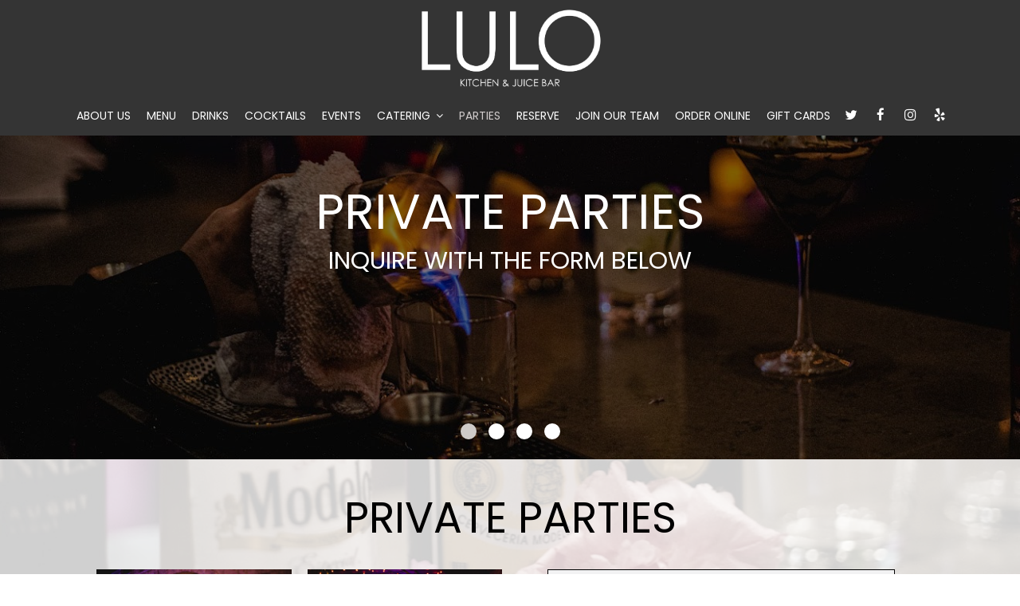

--- FILE ---
content_type: text/html; charset=utf-8
request_url: https://lulocleveland.com/-party?source=pop_up&spot_id=90226&destination=private_parties&promotion=corporate_events
body_size: 22124
content:
<!DOCTYPE html>
<html lang="en"><head><!-- Google tag (gtag.js) --><script async="async" src="https://www.googletagmanager.com/gtag/js?id=G-VG24VK2VKT"></script><script>
    window.dataLayer = window.dataLayer || [];
    function gtag(){dataLayer.push(arguments);}
    gtag('set', 'linker', {'domains': ['tmt.spotapps.co','spothopperapp.com']});
    gtag('js', new Date());
    gtag('config', 'G-1W0BFT2P5D');
    gtag('config', 'G-VG24VK2VKT');
  </script><!-- wcache 2026-01-22 13:59:08.016068Z --><!--
smart_footer: true,
smart_footer_version: 2,
scripting_active: false
--><meta charset="utf-8"/><meta content="IE=edge" http-equiv="X-UA-Compatible"/><meta content="width=device-width, initial-scale=1" name="viewport"/><meta content="" name="description"/><meta content="" name="author"/><title>LULO Kitchen - party</title><script>document.cookie='resolution='+Math.max(screen.width,screen.height)+("devicePixelRatio" in window ? ","+devicePixelRatio : ",1")+'; path=/';</script><link href="https://static.spotapps.co/web/lulocleveland--com/apple-touch-icon.png" rel="apple-touch-icon" sizes="180x180"/><link href="https://static.spotapps.co/web/lulocleveland--com/favicon-32x32.png" rel="icon" sizes="32x32" type="image/png"/><link href="https://static.spotapps.co/web/lulocleveland--com/favicon-16x16.png" rel="icon" sizes="16x16" type="image/png"/><link href="https://static.spotapps.co/web/lulocleveland--com/site.webmanifest" rel="manifest"/><link color="#000000" href="https://static.spotapps.co/web/lulocleveland--com/safari-pinned-tab.svg" rel="mask-icon"/><meta content="#ffffff" name="msapplication-TileColor"/><meta content="#ffffff" name="theme-color"/><link href="https://static.spotapps.co/web/lulocleveland--com/lib/bootstrap/css/bootstrap.min.css" rel="stylesheet"/><link href="https://static.spotapps.co/web/lulocleveland--com/lib/custom-scrollbar/jquery.mCustomScrollbar.css" rel="stylesheet"/><link href="https://static.spotapps.co/web/lulocleveland--com/lib/uikit/css/uikit.docs.min.css" rel="stylesheet"/><link href="https://static.spotapps.co/web/lulocleveland--com/lib/uikit/css/slidenav.css" rel="stylesheet"/><link href="https://static.spotapps.co/web/lulocleveland--com/lib/fancybox/source/jquery.fancybox.css" media="screen" rel="stylesheet" type="text/css"/><link href="https://static.spotapps.co/web/lulocleveland--com/lib/fancybox/source/helpers/jquery.fancybox-thumbs.css" rel="stylesheet" type="text/css"/><link href="https://static.spotapps.co/web/lulocleveland--com/lib/font-awesome-4.7.0/css/font-awesome.min.css" rel="stylesheet"/><link href="https://static.spotapps.co/web/lulocleveland--com/lib/hover_css/css/hover-min.css" rel="stylesheet"/><link href="https://static.spotapps.co/web/lulocleveland--com/lib/owlcarousel/owl.carousel.min.css" rel="stylesheet"/><link href="https://static.spotapps.co/web/lulocleveland--com/lib/owlcarousel/owl.theme.default.min.css" rel="stylesheet"/><link href="https://static.spotapps.co/web-lib/leaflet/leaflet@1.3.1/dist/leaflet.css" rel="stylesheet"/><link href="https://static.spotapps.co/web/lulocleveland--com/css/style.css?version2" rel="stylesheet"/><link href="https://static.spotapps.co/web/lulocleveland--com/css/bottom_navigation_v1.css?v1764582873" rel="stylesheet"/><link href="css/custom.css?v1764582873&domain=lulocleveland.com" rel="stylesheet"/><link href="https://static.spotapps.co/web/lulocleveland--com/lib/icons_font/css/social_icons.css" rel="stylesheet"/><!--[if IE 7]><link rel="stylesheet" href="lib/icons_font/css/social_icons-ie7.css"><![endif]--><style>

        .webkit-mobile-body>div:first-child{
            -webkit-overflow-scrolling: touch;
        }

                .party-background.drink-menu>div:first-child {
          background-color: transparent;
        }
        .party-background.drink-menu>div:first-child:before {
          background-image: url('https://static.spotapps.co/web/lulocleveland--com/custom/parties/parties_page_background.jpg');
                      -webkit-filter: grayscale(0.6) opacity(0.2);
            -moz-filter: grayscale(0.6) opacity(0.2);
            -o-filter: grayscale(0.6) opacity(0.2);
            -ms-filter: grayscale(0.6) opacity(0.2);
            filter: grayscale(0.6) opacity(0.2);
                      z-index: 0;
        }
        

                  /*party form*/
          .party-form-holder form {
            padding-top: 10px;
          }
        

    </style><script src="https://static.spotapps.co/websites/lib/lazysizes/lazysizes.min.js" async=""></script><script>
function ga_check(){
  return true;
}
</script><script>
function universal_ga(action, type, category, ev_action, label){
  if(typeof ga === 'function')
  {
    if(!(action && label))
      ga(action, type, category)
    else
      ga(action, type, category, ev_action, label)
  }

  if(typeof gtag === 'function')
  {
    if(!(action && label))
    {
      hash = category
      ev_label = hash["eventLabel"]
      var splits = ev_label.match(/.{1,100}/g) ?? [];
      delete(hash["eventLabel"])

      if(splits.length <= 1)
        hash["eventLabel"] = ev_label
      else
      {
        for (let i = 0; i < splits.length; i++) {
          var key = "eventLabel_"+i
          hash[key] = splits[i]
        }
      }
      console.log(hash)
      gtag("event", hash["eventCategory"], hash);
    }
    else
    {
      var hash = {
        eventCategory: category,
        eventAction: ev_action
      }

      var splits = label.match(/.{1,100}/g) ?? [];
      if(splits.length <= 1)
        hash["eventLabel"] = label
      else
      {
        for (let i = 0; i < splits.length; i++) {
          var key = "eventLabel_"+i
          hash[key] = splits[i]
        }
      }
      gtag("event", hash["eventCategory"], hash);
    }
  }
}
</script><script>    function getPromotionUrlParams(){
      var params_str = sessionStorage.getItem('shUrlParams');
      if (params_str != null){
        return JSON.parse(params_str);
      }else{
        return {};
      }
    }

    function getPromotionSourceDetails(){
        var params_str = localStorage.getItem('promotionSourceDetails');
        if (params_str != null){
          return JSON.parse(params_str);
        }else{
          return {};
        }
    }

    function getLastEmailVisitInDays(){
      var promotionSourceDetails = getPromotionSourceDetails();
      if (!promotionSourceDetails['last_visit_email'] ){
        return null;
      }
      return Math.floor((new Date() - new Date(promotionSourceDetails['last_visit_email'])) / (1000 * 60 * 60 * 24));
    }

    function getLastSocialVisitInDays(){
      var promotionSourceDetails = getPromotionSourceDetails();
      if (!promotionSourceDetails['last_visit_social'] ){
        return null;
      }
      return Math.floor((new Date() - new Date(promotionSourceDetails['last_visit_social'])) / (1000 * 60 * 60 * 24));
    }

    var shUrlParams = getPromotionUrlParams();
    var promotionSourceDetails = getPromotionSourceDetails();

    new URL(document.location).searchParams.forEach(function(value, paramName){

     shUrlParams[paramName] = value;

     if (paramName == 'source' && value =='social' ){
       promotionSourceDetails['last_visit_social'] = new Date();
       localStorage.setItem('promotionSourceDetails', JSON.stringify(promotionSourceDetails));
     }

     if (paramName == 'source' && value =='email' ){
       promotionSourceDetails['last_visit_email'] = new Date();
       localStorage.setItem('promotionSourceDetails', JSON.stringify(promotionSourceDetails));
     }

    });

    sessionStorage.setItem('shUrlParams', JSON.stringify(shUrlParams))
</script></head><body class="drink-menu party party-background party-images  "><div><header style="background-color:#000000;"><style>

  .nav-v7 .navbar-logo .container {
    height: 100px;
  }
  .nav-v7 .navbar-logo .header-logo img {
    max-height: 100px;
  }


.navbar.nav-v6 .navbar-logo .container {
  height: 120px;
  padding-top: 10px;
  padding-bottom: 10px;
}
.navbar.nav-v6.nav-scroll .navbar-logo .container {
  height: 100px;
  padding-top: 0px;
  padding-bottom: 0px;
}
.navbar.nav-v6 .header-logo img {
  max-width: 100%;
}
.navbar.nav-v6.nav-scroll .header-logo img {
  max-width: 80%;
}
.nav-v7 .navbar-logo .header-logo img {
  max-height: 120px;
}
.nav-v7.nav-scroll .navbar-logo .header-logo img {
  max-height: 100px;
}

@media (max-width: 767px) {
  .navbar.nav-v6 .navbar-header {
    padding-top: 10px;
    padding-bottom: 10px;
  }
  .navbar.nav-v6.nav-scroll .navbar-header{
    padding-top: 0px;
    padding-bottom: 0px;
  }
  .navbar.nav-v6 .socialnav {
    margin-top: 10px;
  }
  .navbar.nav-v6.nav-scroll .socialnav {
    margin-top: 0px;
  }
  .navbar.nav-v6 .container{
    padding-top: 0;
    padding-bottom: 0;
  }
  .navbar.nav-v6.nav-scroll .container {
    padding-top: 0;
    padding-bottom: 0;
  }
  .navbar.nav-v6 .header-logo {
    height: 70px;
  }
  .navbar.nav-v6.nav-scroll .header-logo {
    height: 50px;
  }
  .navbar.nav-v6 .header-logo img {
    max-height: 100%;
  }
}


.navbar-regular .navbar-collapse.collapse.in {
  background-color: transparent;
  width: 100%;
}
.navbar.nav-v6 .navbar-tabs {
    background-color: transparent;
    -webkit-box-shadow: 0px 4px 4px 0px rgba(0,0,0,0);
    -moz-box-shadow: 0px 4px 4px 0px rgba(0,0,0,0);
    box-shadow: 0px 4px 4px 0px rgba(0,0,0,0);
}
.navbar.nav-v6.nav-scroll .navbar-tabs {
    background-color: #fff;
    -webkit-box-shadow: 0px 4px 4px 0px rgba(0,0,0,0.4);
    -moz-box-shadow: 0px 4px 4px 0px rgba(0,0,0,0.4);
    box-shadow: 0px 4px 4px 0px rgba(0,0,0,0.4);
}
.drink-menu .navbar.nav-v6 .navbar-tabs {
  background-color: #343434;
  -webkit-box-shadow: 0px 4px 4px 0px rgba(0,0,0,0);
  -moz-box-shadow: 0px 4px 4px 0px rgba(0,0,0,0);
  box-shadow: 0px 4px 4px 0px rgba(0,0,0,0);
}
.drink-menu .navbar.nav-v6.nav-scroll .navbar-tabs {
  background-color: #fff;
  -webkit-box-shadow: 0px 4px 4px 0px rgba(0,0,0,0.4);
  -moz-box-shadow: 0px 4px 4px 0px rgba(0,0,0,0.4);
  box-shadow: 0px 4px 4px 0px rgba(0,0,0,0.4);
}
li.drop-down-link .sub-menu {
  background-color: transparent;
  color: #fff;
      background-color: rgba(0, 0, 0, 0.6);
    color: #fff;
  }
.nav-scroll li.drop-down-link .sub-menu {
  background-color: #fff;
  color: #000;
}
.drink-menu li.drop-down-link .sub-menu {
  background-color: #343434;
  color: #fff;
}
.drink-menu .nav-scroll li.drop-down-link .sub-menu {
  background-color: #fff;
  color: #000;
}
li.drop-down-link .sub-menu a {
  color: #fff;
}
.nav-scroll li.drop-down-link .sub-menu a {
  color: #000;
}
.drink-menu li.drop-down-link .sub-menu a {
  color: #fff;
}
.drink-menu .nav-scroll li.drop-down-link .sub-menu a {
  color: #000;
}

.navbar.nav-v6 .navbar-logo {
  background-color: transparent;
}
.navbar.nav-v6.nav-scroll .navbar-logo {
  background-color: #fff;
}
.drink-menu .navbar.nav-v6 .navbar-logo {
  background-color: #343434;
}
.drink-menu .navbar.nav-v6.nav-scroll .navbar-logo {
  background-color: #fff;
}

.navbar-regular.nav-v6 .navbar-nav>li>a,
.navbar-regular.nav-v6 .navbar-nav>li>a:hover,
.navbar-regular.nav-v6 .navbar-nav>.active>a,
.navbar-regular.nav-v6 .navbar-nav>.active>a:focus,
.navbar-regular.nav-v6 .navbar-nav>.active>a:hover{
  border: none;
  border-right: 1px solid #fff;
  background-color: transparent;
  color: #d1cccc;
}
.navbar-regular.nav-v6 .navbar-nav>li>a {
  color: #fff;
}
.drink-menu .navbar.nav-v6 .navbar-nav>li>a {
  color: #fff;
  border-right: 1px solid #fff;
}
.drink-menu .navbar-regular.nav-v6 .navbar-nav>li>a:hover,
.drink-menu .navbar-regular.nav-v6 .navbar-nav>.active>a,
.drink-menu .navbar-regular.nav-v6 .navbar-nav>.active>a:focus,
.drink-menu .navbar-regular.nav-v6 .navbar-nav>.active>a:hover{
  color: #d1cccc;
}

li.drop-down-link .sub-menu a:hover,
.drink-menu li.drop-down-link .sub-menu a:hover {
  color: #d1cccc;
}

.navbar-regular.nav-v7 .navbar-contact .navbar-nav>li>a,
.navbar-regular.nav-v7 .navbar-contact .navbar-nav>li>a:hover,
.navbar-regular.nav-v7 .navbar-contact .navbar-nav>.active>a,
.navbar-regular.nav-v7 .navbar-contact .navbar-nav>.active>a:focus,
.navbar-regular.nav-v7 .navbar-contact .navbar-nav>.active>a:hover{
  color: #d1cccc;
}
.navbar-regular.nav-v7 .navbar-contact .navbar-nav>li>a {
  color: #fff;
}
.drink-menu .navbar.nav-v7 .navbar-nav>li>a {
  color: #fff;
}
.drink-menu .navbar-regular.nav-v7 .navbar-contact .navbar-nav>li>a {
  color: #fff;
}
.drink-menu .navbar-regular.nav-v7 .navbar-contact .navbar-nav>li>a:hover,
.drink-menu .navbar-regular.nav-v7 .navbar-contact .navbar-nav>.active>a,
.drink-menu .navbar-regular.nav-v7 .navbar-contact .navbar-nav>.active>a:focus,
.drink-menu .navbar-regular.nav-v7 .navbar-contact .navbar-nav>.active>a:hover{
  color: #d1cccc;
}

.navbar-regular.nav-v6 .navbar-toggle .icon-bar {
  background-color: #fff;
}
.drink-menu .navbar-regular.nav-v6 .navbar-toggle .icon-bar {
  background-color: #fff;
}
.navbar-regular.nav-v6 [aria-expanded="true"].navbar-toggle .icon-bar {
  background-color: #d1cccc;
}
.drink-menu .navbar-regular.nav-v6 [aria-expanded="true"].navbar-toggle .icon-bar{
  background-color: #d1cccc;
}
.navbar-regular.nav-v6.nav-scroll .navbar-nav>li>a,
.navbar-regular.nav-v6.nav-scroll .navbar-nav>li>a:hover,
.navbar-regular.nav-v6.nav-scroll .navbar-nav>.active>a,
.navbar-regular.nav-v6.nav-scroll .navbar-nav>.active>a:focus,
.navbar-regular.nav-v6.nav-scroll .navbar-nav>.active>a:hover{
  border: none;
  border-right: 1px solid #000;
  color: #d1cccc;
}
.navbar-regular.nav-v6.nav-scroll .navbar-nav>li>a {
  color: #000;
}
.drink-menu .navbar.nav-v6.nav-scroll .navbar-nav>li>a {
  color: #000;
  border-right: 1px solid #000;
}
.drink-menu .navbar-regular.nav-v6.nav-scroll .navbar-nav>li>a:hover,
.drink-menu .navbar-regular.nav-v6.nav-scroll .navbar-nav>.active>a,
.drink-menu .navbar-regular.nav-v6.nav-scroll .navbar-nav>.active>a:focus,
.drink-menu .navbar-regular.nav-v6.nav-scroll .navbar-nav>.active>a:hover{
  color: #d1cccc;
}

.nav-scroll li.drop-down-link .sub-menu a:hover,
.drink-menu .nav-scroll li.drop-down-link .sub-menu a:hover {
  color: #d1cccc;
}

.navbar-regular.nav-v6.nav-scroll .navbar-contact .navbar-nav>li>a,
.navbar-regular.nav-v6.nav-scroll .navbar-contact .navbar-nav>li>a:hover,
.navbar-regular.nav-v6.nav-scroll .navbar-contact .navbar-nav>.active>a,
.navbar-regular.nav-v6.nav-scroll .navbar-contact .navbar-nav>.active>a:focus,
.navbar-regular.nav-v6.nav-scroll .navbar-contact .navbar-nav>.active>a:hover {
  color: #d1cccc;
}
.navbar-regular.nav-v6.nav-scroll .navbar-contact .navbar-nav>li>a {
  color: #fff;
}
.drink-menu .navbar.nav-v6.nav-scroll .navbar-contact .navbar-nav>li>a {
  color: #000;
}
.drink-menu .navbar-regular.nav-v6.nav-scroll .navbar-contact .navbar-nav>li>a:hover,
.drink-menu .navbar-regular.nav-v6.nav-scroll .navbar-contact .navbar-nav>.active>a,
.drink-menu .navbar-regular.nav-v6.nav-scroll .navbar-contact .navbar-nav>.active>a:focus,
.drink-menu .navbar-regular.nav-v6.nav-scroll .navbar-contact .navbar-nav>.active>a:hover{
  color: #d1cccc;
}

.navbar-regular.nav-v6.nav-scroll .navbar-toggle .icon-bar {
  background-color: #000;
}
.drink-menu .navbar-regular.nav-v6.nav-scroll .navbar-toggle .icon-bar {
  background-color: #000;
}
.navbar-regular.nav-v6.nav-scroll [aria-expanded="true"].navbar-toggle .icon-bar {
  background-color: #d1cccc;
}
.drink-menu .navbar-regular.nav-v6.nav-scroll [aria-expanded="true"].navbar-toggle .icon-bar{
  background-color: #d1cccc;
}
.navbar.nav-v6 .header-logo-text{
  color: #fff;
}
.navbar.nav-v6.nav-scroll .header-logo-text{
  color: #000;
}
.navbar.nav-v6 .social-icon{
  color: #fff;
}
.navbar.nav-v6.nav-scroll .social-icon{
  color: #000;
}
.navbar.nav-v6 .social-square .contact-icon:hover {
  color: #fff;
  background-color: #d1cccc;
}
.navbar.nav-v6.nav-scroll .social-square .contact-icon:hover {
  color: #000;
  background-color: #d1cccc;
}

.drink-menu .navbar.nav-v6 .header-logo-text{
  color: #fff;
}
.drink-menu .navbar.nav-v6.nav-scroll .header-logo-text{
  color: #000;
}
.drink-menu .navbar.nav-v6 .social-icon{
  color: #fff;
}
.drink-menu  .navbar.nav-v6.nav-scroll .social-icon{
  color: #000;
}
.drink-menu .navbar.nav-v6 .social-square .contact-icon:hover {
  color: #fff;
}
.drink-menu .navbar.nav-v6.nav-scroll .social-square .contact-icon:hover {
  color: #000;
}
.navbar.nav-v6 .navbar-logo .container {
  border-bottom: 1px solid transparent;
}
.navbar.nav-v6.nav-scroll .navbar-logo .container {
  border-bottom: 1px solid transparent;
}
.drink-menu .navbar.nav-v6 .navbar-logo .container {
  border-bottom: 1px solid transparent;
}
.drink-menu .navbar.nav-v6.nav-scroll .navbar-logo .container {
  border-bottom: 1px solid transparent;
}
@media (max-width: 767px) {
  .navbar.nav-v6 {
      background-color: transparent;
      -webkit-box-shadow: 0px 4px 4px 0px rgba(0,0,0,0);
      -moz-box-shadow: 0px 4px 4px 0px rgba(0,0,0,0);
      box-shadow: 0px 4px 4px 0px rgba(0,0,0,0);
  }
  .navbar.nav-v6.nav-scroll {
      background-color: #fff;
      -webkit-box-shadow: 0px 4px 4px 0px rgba(0,0,0,0.4);
      -moz-box-shadow: 0px 4px 4px 0px rgba(0,0,0,0.4);
      box-shadow: 0px 4px 4px 0px rgba(0,0,0,0.4);
  }
  .drink-menu .navbar.nav-v6 {
    background-color: #343434;
    -webkit-box-shadow: 0px 4px 4px 0px rgba(0,0,0,0);
    -moz-box-shadow: 0px 4px 4px 0px rgba(0,0,0,0);
    box-shadow: 0px 4px 4px 0px rgba(0,0,0,0);
  }
  .drink-menu .navbar.nav-v6.nav-scroll {
    background-color: #fff;
    -webkit-box-shadow: 0px 4px 4px 0px rgba(0,0,0,0.4);
    -moz-box-shadow: 0px 4px 4px 0px rgba(0,0,0,0.4);
    box-shadow: 0px 4px 4px 0px rgba(0,0,0,0.4);
  }
  .navbar.nav-v6 .container,
  .navbar.nav-v6.nav-scroll .container,
  .drink-menu .navbar.nav-v6 .container,
  .drink-menu .navbar.nav-v6.nav-scroll .container {
    border-bottom: none;
  }
  .navbar.nav-v6 .navbar-header {
    border-bottom: 2px solid transparent;
  }
  .navbar.nav-v6.nav-scroll .navbar-header {
    border-bottom: 2px solid transparent;
  }
  .drink-menu .navbar.nav-v6 .navbar-header {
    border-bottom: 2px solid transparent;
  }
  .drink-menu .navbar.nav-v6.nav-scroll .navbar-header {
    border-bottom: 2px solid transparent;
  }
      .navbar-regular.nav-v6 .navbar-nav>li>a {
      background-color: rgba(0, 0, 0, 0.6);
    }
    .navbar-regular.nav-v6.nav-scroll .navbar-nav>li>a {
      background-color: transparent;
    }
    .navbar-regular.nav-v6 .navbar-nav>li>a:hover,
  .navbar-regular.nav-v6 .navbar-nav>.active>a,
  .navbar-regular.nav-v6 .navbar-nav>.active>a:focus,
  .navbar-regular.nav-v6 .navbar-nav>.active>a:hover{
    background-color: #d1cccc;
    color: #fff;
  }
  .navbar-regular.nav-v6.nav-scroll .navbar-nav>li>a:hover,
  .navbar-regular.nav-v6.nav-scroll .navbar-nav>.active>a,
  .navbar-regular.nav-v6.nav-scroll .navbar-nav>.active>a:focus,
  .navbar-regular.nav-v6.nav-scroll .navbar-nav>.active>a:hover{
    background-color: #d1cccc;
    color: #000;
  }
  .drink-menu .navbar-regular.nav-v6 .navbar-nav>li>a:hover,
  .drink-menu .navbar-regular.nav-v6 .navbar-nav>.active>a,
  .drink-menu .navbar-regular.nav-v6 .navbar-nav>.active>a:focus,
  .drink-menu .navbar-regular.nav-v6 .navbar-nav>.active>a:hover{
    color: #fff;
  }
  .drink-menu .navbar-regular.nav-v6.nav-scroll .navbar-nav>li>a:hover,
  .drink-menu .navbar-regular.nav-v6.nav-scroll .navbar-nav>.active>a,
  .drink-menu .navbar-regular.nav-v6.nav-scroll .navbar-nav>.active>a:focus,
  .drink-menu .navbar-regular.nav-v6.nav-scroll .navbar-nav>.active>a:hover{
    color: #000;
  }
}
</style><!-- nav --><nav class="navbar nav-v4 nav-v6 nav-v7 navbar-regular navbar-fixed-top" id="navbar" role="navigation"><div class="visuallyhidden" id="skip"><a href="#content">Skip to Main Content</a></div><div class="desktop-navigation logo-center"><div class="navbar-logo"><div class="container"><a class="header-logo logo-top" href="/#"><img alt="LULO Kitchen logo top" class="img-responsive logo-top" src="https://static.spotapps.co/web/lulocleveland--com/custom/logo.png"/></a><a class="header-logo logo-scroll" href="/"><img alt="LULO Kitchen logo scroll" class="img-responsive logo-scroll" src="https://static.spotapps.co/web/lulocleveland--com/custom/logo_scroll.png"/></a><div class="navbar-contact"><ul class="nav navbar-nav navbar-right"><li class="nav-phone"><a href="tel:+12169291053"><i aria-hidden="true" class="fa fa-phone"></i>(216)-929-1053</a></li><li class="nav-email"><a href="mailto:admin@lulocleveland.com"><i aria-hidden="true" class="fa fa-envelope-o"></i>admin@lulocleveland.com</a></li><li class="nav-address"><a href="/#map-v3-container"><i aria-hidden="true" class="fa fa-map-marker"></i>
                                        1273 West 9th Street                                                          , Cleveland                                  </a></li></ul></div></div></div><div class="navbar-tabs"><div class="container"><div class="navbar-content"><ul class="nav navbar-nav"><li class=" "><a class="" href="/cleveland-downtown-cleveland-lulo-kitchen-about" id="/Cleveland-Downtown-Cleveland-LULO-Kitchen-about_link" target="_self">
                              ABOUT US
                              
                          </a></li><li class=" nav-menu-page"><a class="" href="/cleveland-downtown-cleveland-lulo-kitchen-food-menu" id="/Cleveland-Downtown-Cleveland-LULO-Kitchen-food-menu_link" target="_self">
                              MENU
                              
                          </a></li><li class=" "><a class="" href="/cleveland-downtown-cleveland-lulo-kitchen-drink-menu" id="/Cleveland-Downtown-Cleveland-LULO-Kitchen-drink-menu_link" target="_self">
                              DRINKS
                              
                          </a></li><li class=" "><a class="link-class" href="/cleveland-downtown-cleveland-lulo-kitchen-menus" id="/Cleveland-Downtown-Cleveland-LULO-Kitchen-menus_link" target="_self">
                              COCKTAILS
                              
                          </a></li><li class=" "><a class="" href="/cleveland-downtown-cleveland-lulo-kitchen-events" id="/Cleveland-Downtown-Cleveland-LULO-Kitchen-events_link" target="_self">
                              EVENTS
                              
                          </a></li><li class=" drop-down-link"><a class="drop-down" href="#" id="#_link" target="">
                              CATERING
                                                              <i aria-hidden="true" class="fa fa-angle-down"></i><i aria-hidden="true" class="fa fa-angle-up"></i></a><div class="sub-menu"><a class="sub-menu-link catering-sub-menu-link" href="/cleveland-downtown-cleveland-lulo-kitchen-catering" target="_self">
                                 INQUIRE                                 </a><a class="sub-menu-link catering-sub-menu-link" href="https://www.ezcater.com/catering/pvt/lulo-kitchen-3" target="_blank">
                                 ORDER                                 </a></div></li><li class="active "><a class="" href="/cleveland-downtown-cleveland-lulo-kitchen-party" id="/Cleveland-Downtown-Cleveland-LULO-Kitchen-party_link" target="_self">
                              PARTIES
                              
                          </a></li><li class=" "><a class="" href="/cleveland-downtown-cleveland-lulo-kitchen-reservation" id="/Cleveland-Downtown-Cleveland-LULO-Kitchen-reservation_link" target="_self">
                              RESERVE
                              
                          </a></li><li class=" "><a class="" href="/cleveland-downtown-cleveland-lulo-kitchen-job-listings" id="/Cleveland-Downtown-Cleveland-LULO-Kitchen-job-listings_link" target="_self">
                              JOIN OUR TEAM
                              
                          </a></li><li class=" nav-order-link"><a class="link-order-sh" href="https://lulocleveland.square.site#" id="https://lulocleveland.square.site#_link" target="_self">
                              ORDER ONLINE
                              
                          </a></li><li class=" gift-cards-nav"><a class="gift-cards-link" href="https://squareup.com/gift/1HPVJQ1F40ZNH/order" id="https://squareup.com/gift/1HPVJQ1F40ZNH/order_link" target="_blank">
                              GIFT CARDS
                              
                          </a></li></ul><ul class="socialnav"><li class="social-links social-icons-holder social-square"><a class="pull-left contact-icon" href="https://www.twitter.com/LULOCle" target="_blank"><i class="social-icon fa fa-twitter"></i><span>Twitter page</span></a><a class="pull-left contact-icon" href="https://www.facebook.com/109826804532588" target="_blank"><i class="social-icon fa fa-facebook"></i><span>Facebook page</span></a><a class="pull-left contact-icon" href="https://www.instagram.com/lulocleveland" target="_blank"><i class="social-icon fa fa-instagram"></i><span>Instagram page</span></a><a class="pull-left contact-icon" href="https://www.yelp.com/biz/lulo-kitchen-cleveland" target="_blank"><i aria-hidden="true" class="social-icon fa fa-yelp"></i><span>Yelp page</span></a></li></ul></div></div></div></div><div class="mobile-navigation"><div class="container"><div class="navbar-header"><button class="navbar-toggle" data-target="#navbar-collapse-1" data-toggle="collapse" type="button"><span class="sr-only">Toggle navigation</span><span class="icon-bar"></span><span class="icon-bar"></span><span class="icon-bar"></span></button></div><a class="header-logo logo-top" href="/#"><img alt="LULO Kitchen logo top" class="img-responsive logo-top" src="https://static.spotapps.co/web/lulocleveland--com/custom/logo.png"/></a><a class="header-logo logo-scroll" href="/"><img alt="LULO Kitchen logo scroll" class="img-responsive logo-scroll" src="https://static.spotapps.co/web/lulocleveland--com/custom/logo_scroll.png"/></a><ul class="socialnav"><li class="social-links social-icons-holder social-square"><a class="pull-left contact-icon" href="https://www.twitter.com/LULOCle" target="_blank"><i class="social-icon fa fa-twitter"></i><span>Twitter page</span></a><a class="pull-left contact-icon" href="https://www.facebook.com/109826804532588" target="_blank"><i class="social-icon fa fa-facebook"></i><span>Facebook page</span></a><a class="pull-left contact-icon" href="https://www.instagram.com/lulocleveland" target="_blank"><i class="social-icon fa fa-instagram"></i><span>Instagram page</span></a><a class="pull-left contact-icon" href="https://www.yelp.com/biz/lulo-kitchen-cleveland" target="_blank"><i aria-hidden="true" class="social-icon fa fa-yelp"></i><span>Yelp page</span></a></li></ul><div class="collapse navbar-collapse" id="navbar-collapse-1"><ul class="nav navbar-nav navbar-right"><li class=" "><a class="" href="/cleveland-downtown-cleveland-lulo-kitchen-about" id="/Cleveland-Downtown-Cleveland-LULO-Kitchen-about_link" target="_self">
                            ABOUT US                        </a></li><li class=" nav-menu-page"><a class="" href="/cleveland-downtown-cleveland-lulo-kitchen-food-menu" id="/Cleveland-Downtown-Cleveland-LULO-Kitchen-food-menu_link" target="_self">
                            MENU                        </a></li><li class=" "><a class="" href="/cleveland-downtown-cleveland-lulo-kitchen-drink-menu" id="/Cleveland-Downtown-Cleveland-LULO-Kitchen-drink-menu_link" target="_self">
                            DRINKS                        </a></li><li class=" "><a class="link-class" href="/cleveland-downtown-cleveland-lulo-kitchen-menus" id="/Cleveland-Downtown-Cleveland-LULO-Kitchen-menus_link" target="_self">
                            COCKTAILS                        </a></li><li class=" "><a class="" href="/cleveland-downtown-cleveland-lulo-kitchen-events" id="/Cleveland-Downtown-Cleveland-LULO-Kitchen-events_link" target="_self">
                            EVENTS                        </a></li><li class=" drop-down-link"><a class="drop-down" href="#" id="#_link" target="">
                            CATERING                        </a></li><li class="active "><a class="" href="/cleveland-downtown-cleveland-lulo-kitchen-party" id="/Cleveland-Downtown-Cleveland-LULO-Kitchen-party_link" target="_self">
                            PARTIES                        </a></li><li class=" "><a class="" href="/cleveland-downtown-cleveland-lulo-kitchen-reservation" id="/Cleveland-Downtown-Cleveland-LULO-Kitchen-reservation_link" target="_self">
                            RESERVE                        </a></li><li class=" "><a class="" href="/cleveland-downtown-cleveland-lulo-kitchen-job-listings" id="/Cleveland-Downtown-Cleveland-LULO-Kitchen-job-listings_link" target="_self">
                            JOIN OUR TEAM                        </a></li><li class=" nav-order-link"><a class="link-order-sh" href="https://lulocleveland.square.site#" id="https://lulocleveland.square.site#_link" target="_self">
                            ORDER ONLINE                        </a></li><li class=" gift-cards-nav"><a class="gift-cards-link" href="https://squareup.com/gift/1HPVJQ1F40ZNH/order" id="https://squareup.com/gift/1HPVJQ1F40ZNH/order_link" target="_blank">
                            GIFT CARDS                        </a></li><li><a class="sub-menu-link catering-sub-menu-link" href="/cleveland-downtown-cleveland-lulo-kitchen-catering" target="_self">
                            INQUIRE                        </a></li><li><a class="sub-menu-link catering-sub-menu-link" href="https://www.ezcater.com/catering/pvt/lulo-kitchen-3" target="_blank">
                            ORDER                        </a></li></ul></div></div></div></nav></header><main id="content" role="main"><article><div class="party-content"><!-- Start Section 1 Slideshow --><section><div class="party-s1-wrapper" id="party_s1"><div class="container"><style>
.party-slide {
  width: 100%;
  height: 80vh;
  margin: 0 auto;
}
@media (max-width: 1024px) {
  .party-slide {
    height: 70vh;
  }
      .uk-slidenav-position:hover .uk-slidenav {
      display: none;
    }
  }
@media (max-width: 991px) {
  .party-slide {
    height: 60vh;
  }
}
@media (max-width: 767px) {
  .party-slide {
    height: 300px;
  }
}
</style><div class="party-s1 party-slide" id="slideshow_party"><div class="uk-slidenav-position" data-uk-slideshow="data-uk-slideshow" style="height:100%; overflow-y: hidden;"><ul class="uk-slideshow"><li><img alt="party slide photo 1" src="https://static.spotapps.co/web/lulocleveland--com/custom/parties/parties_page_slide1.jpg"/><div class="uk-overlay-panel uk-overlay-background uk-overlay-fade uk-flex uk-flex-center uk-flex-middle uk-text-center"><div><h2>Private parties</h2><div class="slide-text">INQUIRE WITH THE FORM BELOW</div></div></div></li><li><img alt="party slide photo 2" src="https://static.spotapps.co/web/lulocleveland--com/custom/parties/parties_page_slide2.jpg"/><div class="uk-overlay-panel uk-overlay-background uk-overlay-fade uk-flex uk-flex-center uk-flex-middle uk-text-center"><div><h2>Private parties</h2><div class="slide-text">INQUIRE WITH THE FORM BELOW</div></div></div></li><li><img alt="party slide photo 3" src="https://static.spotapps.co/web/lulocleveland--com/custom/parties/parties_page_slide3.jpg"/><div class="uk-overlay-panel uk-overlay-background uk-overlay-fade uk-flex uk-flex-center uk-flex-middle uk-text-center"><div><h2>Private parties</h2><div class="slide-text">INQUIRE WITH THE FORM BELOW</div></div></div></li><li><img alt="party slide photo 4" src="https://static.spotapps.co/web/lulocleveland--com/custom/parties/parties_page_slide4.jpg"/><div class="uk-overlay-panel uk-overlay-background uk-overlay-fade uk-flex uk-flex-center uk-flex-middle uk-text-center"><div><h2>Private parties</h2><div class="slide-text">INQUIRE WITH THE FORM BELOW</div></div></div></li></ul><ul class="uk-dotnav uk-dotnav-contrast uk-position-bottom uk-flex-center"><li data-uk-slideshow-item="0"><a href=""><span class="off-screen">Dot slide navigation number 1</span></a></li><li data-uk-slideshow-item="1"><a href=""><span class="off-screen">Dot slide navigation number 2</span></a></li><li data-uk-slideshow-item="2"><a href=""><span class="off-screen">Dot slide navigation number 3</span></a></li><li data-uk-slideshow-item="3"><a href=""><span class="off-screen">Dot slide navigation number 4</span></a></li></ul><style>
.slideshow-v2-wrapper .slideshow-controls-btn {
  color: rgba(255, 255, 255, 0.8);
}
.party-slide .slideshow-controls-btn {
  color: rgba(255, 255, 255, 0.8);
}
.about-us-s1-slide .slideshow-controls-btn {
  color: rgba(255, 255, 255, 0.8);
}

@media (max-width: 767px) {
      .slideshow-v2-wrapper .slideshow-controls-btn {
      opacity: 1 !important;
    }
  
      .party-slide .slideshow-controls-btn {
      opacity: 1 !important;
    }
  
      .about-us-s1-slide .slideshow-controls-btn {
      opacity: 1 !important;
    }
  }

</style><button aria-label="play or pause slideshow" class="slideshow-controls-btn playing" role="button" type="button"><span class="off-screen">slideshow start stop playing</span><i aria-hidden="true" class="fa fa-play"></i><i aria-hidden="true" class="fa fa-pause"></i></button></div></div></div></div></section><!-- End Section 1 Slideshow --><!-- Start Section 2 Text, Gallery, Form --><section><div class="party-s2-wrapper reservations-and-parties" id="party_s2" ng-app="ReservationsAndParties"><div class="container" ng-cloak="ng-cloak" ng-controller="ReservationsAndPartiesCtrl as reservations"><div class="row party-text-holder"><div class="col-md-12 col-xs-12 col-sm-12"><h1 class="section-header">PRIVATE PARTIES</h1></div></div><!-- Start Gallery SubSection Desktop --><div class="col-md-6 col-xs-12 col-sm-12 party-gallery-holder hidden-sm hidden-xs"><style>
  .gallery-content .gallery-item {
    padding: 10px;
  }
      .gallery-content .gallery-item img {
      border: 3px solid #000;
    }
    @media (max-width: 767px) {
    .gallery-content .gallery-item {
      padding: 5px;
    }
  }
</style><div class="row gallery-content" id="gallery_party"><div class="col-lg-6 col-md-6 col-sm-6 col-xs-12 thumb gallery-item"><a class="fancybox fancybox.image" href="https://static.spotapps.co/web/lulocleveland--com/custom/parties/parties_page 1.jpg"><img alt="party photo 1" class="img-responsive" src="https://static.spotapps.co/web/lulocleveland--com/custom/parties/parties_page 1.jpg"/></a></div><div class="col-lg-6 col-md-6 col-sm-6 col-xs-12 thumb gallery-item"><a class="fancybox fancybox.image" href="https://static.spotapps.co/web/lulocleveland--com/custom/parties/parties_page 2.jpg"><img alt="party photo 2" class="img-responsive" src="https://static.spotapps.co/web/lulocleveland--com/custom/parties/parties_page 2.jpg"/></a></div><div class="col-lg-6 col-md-6 col-sm-6 col-xs-12 thumb gallery-item"><a class="fancybox fancybox.image" href="https://static.spotapps.co/web/lulocleveland--com/custom/parties/parties_page 3.jpg"><img alt="party photo 3" class="img-responsive" src="https://static.spotapps.co/web/lulocleveland--com/custom/parties/parties_page 3.jpg"/></a></div><div class="col-lg-6 col-md-6 col-sm-6 col-xs-12 thumb gallery-item"><a class="fancybox fancybox.image" href="https://static.spotapps.co/web/lulocleveland--com/custom/parties/parties_page 4.jpg"><img alt="party photo 4" class="img-responsive" src="https://static.spotapps.co/web/lulocleveland--com/custom/parties/parties_page 4.jpg"/></a></div></div></div><!-- END Gallery SubSection Desktop --><!-- Start Form SubSection --><div class="col-md-6 col-xs-12 col-sm-12 reservations-and-parties-form party-form-holder"><p class="submit-success" ng-if="reservations.formSumbited">Your request has been sent to the restaurant<br/>We will contact you soon.</p><p class="submit-error" ng-if="reservations.serverError">{{reservations.serverError}}</p><form name="rpForm" ng-if="!reservations.formSumbited && !reservations.serverError" ng-submit="reservations.submitForm(rpForm.$valid)" novalidate="novalidate"><div><label class="visuallyhidden" for="rp-name">Name: </label><input aria-label="name" aria-required="true" id="rp-name" ng-model="reservations.name" placeholder="Name ..." required="required" type="text"/></div><div><label class="visuallyhidden" for="rp-phone">Phone Number: </label><input aria-label="phone" aria-required="true" id="rp-phone" ng-model="reservations.phone" placeholder="Phone Number..." required="required" type="text"/></div><div><label class="visuallyhidden" for="rp-email">Email: </label><input aria-label="email" aria-required="true" id="rp-email" ng-model="reservations.email" placeholder="Email..." required="required" type="text"/></div><div><label class="visuallyhidden" for="rp-in-parties">Number of people in party: </label><select class="in-party wide-select" id="rp-in-parties" ng-model="reservations.parties" ng-options="p for p in reservations.partiesOptions" required="required"><option value=""># in party</option></select><label class="visuallyhidden" for="month">Party month: </label><select id="month" ng-model="reservations.month" ng-options="month.name for month in reservations.months"></select><label class="visuallyhidden" for="date">Party day date: </label><select id="date" ng-model="reservations.date" ng-options="d.value for d in reservations.dates | availableDates:reservations.month"></select><label class="visuallyhidden" for="time">Party time: </label><select class="wide-select" id="time" ng-model="reservations.time" ng-options="t.value for t in reservations.times"></select></div><div><label class="visuallyhidden" for="rp-message">Description / Requests (optional): </label><textarea cols="50" id="rp-message" ng-model="reservations.message" placeholder="Description / Requests (optional) ... " rows="7"></textarea></div><div><button class="custom-temp-btn hvr-fade hvr-hollow hvr-icon-wobble-horizontal" ng-disabled="rpForm.$invalid || buttonDisabled" type="submit">Submit</button><p ng-if="buttonDisabled">Your request is being processed, please wait...</p></div></form></div><!-- End Form SubSection --><!-- Start Gallery SubSection iPadP and Mobile --><div class="col-md-6 col-xs-12 col-sm-12 party-gallery-holder visible-sm visible-xs"><style>
  .gallery-content .gallery-item {
    padding: 10px;
  }
      .gallery-content .gallery-item img {
      border: 3px solid #000;
    }
    @media (max-width: 767px) {
    .gallery-content .gallery-item {
      padding: 5px;
    }
  }
</style><div class="row gallery-content" id="gallery_party"><div class="col-lg-6 col-md-6 col-sm-6 col-xs-12 thumb gallery-item"><a class="fancybox fancybox.image" href="https://static.spotapps.co/web/lulocleveland--com/custom/parties/parties_page 1.jpg"><img alt="party photo 1" class="img-responsive" src="https://static.spotapps.co/web/lulocleveland--com/custom/parties/parties_page 1.jpg"/></a></div><div class="col-lg-6 col-md-6 col-sm-6 col-xs-12 thumb gallery-item"><a class="fancybox fancybox.image" href="https://static.spotapps.co/web/lulocleveland--com/custom/parties/parties_page 2.jpg"><img alt="party photo 2" class="img-responsive" src="https://static.spotapps.co/web/lulocleveland--com/custom/parties/parties_page 2.jpg"/></a></div><div class="col-lg-6 col-md-6 col-sm-6 col-xs-12 thumb gallery-item"><a class="fancybox fancybox.image" href="https://static.spotapps.co/web/lulocleveland--com/custom/parties/parties_page 3.jpg"><img alt="party photo 3" class="img-responsive" src="https://static.spotapps.co/web/lulocleveland--com/custom/parties/parties_page 3.jpg"/></a></div><div class="col-lg-6 col-md-6 col-sm-6 col-xs-12 thumb gallery-item"><a class="fancybox fancybox.image" href="https://static.spotapps.co/web/lulocleveland--com/custom/parties/parties_page 4.jpg"><img alt="party photo 4" class="img-responsive" src="https://static.spotapps.co/web/lulocleveland--com/custom/parties/parties_page 4.jpg"/></a></div></div></div><!-- END Gallery SubSection iPadP and Mobile --></div></div></section><!-- End Section 2 --></div></article></main></div><style type="text/css">
    .navbar-fixed-bottom.nav-v1 {
        bottom: -100px;
    }
    .navbar-fixed-bottom.nav-v1 .nav.navbar-nav.navbar-right {
        background-color: #343434;
    }
    .navbar-fixed-bottom.nav-v1 .bottom-svg-border path,
    .navbar-fixed-bottom.nav-v1 .bottom-svg-border polygon {
      fill: #000;
    }
    .navbar-fixed-bottom.nav-v1 .bottom-list-item a {
        color: #fff;
    }
    .navbar-fixed-bottom.nav-v1 .bottom-list-item a:hover,
    .navbar-fixed-bottom.nav-v1 .bottom-list-item a:focus {
        color: #d1cccc;
    }
</style><nav class="navbar-fixed-bottom nav-v1" id="bottom-navbar" role="navigation"><div><ul class="nav navbar-nav navbar-right"><li class="bottom-list-item "><a class="bottom-link " href="https://lulocleveland.square.site" id="bottom_link_4" target="_self">
                        Order                    </a></li><li class="bottom-list-item "><a class="bottom-link " href="/#reservations" id="bottom_link_3" target="_self">
                        Reserve                    </a></li><li class="bottom-list-item "><a class="bottom-link " href="/cleveland-downtown-cleveland-lulo-kitchen-party" id="bottom_link_5" target="_self">
                        Parties                    </a></li><li class="bottom-list-item "><a class="bottom-link " href="/cleveland-downtown-cleveland-lulo-kitchen-catering" id="bottom_link_6" target="_self">
                        Catering                    </a></li></ul></div></nav><script src="https://static.spotapps.co/web/lulocleveland--com/lib/jquery/jquery.min.js"></script><script src="https://static.spotapps.co/web/lulocleveland--com/lib/bootstrap/js/bootstrap.min.js"></script><script src="https://static.spotapps.co/web/lulocleveland--com/lib/uikit/js/uikit.min.js"></script><script src="https://static.spotapps.co/web/lulocleveland--com/lib/uikit/js/slideshow.min.js"></script><script src="https://static.spotapps.co/web/lulocleveland--com/lib/uikit/js/slideshow-fx.min.js"></script><script src="https://static.spotapps.co/web/lulocleveland--com/lib/fancybox/source/jquery.fancybox.js" type="text/javascript"></script><script src="https://static.spotapps.co/web/lulocleveland--com/lib/fancybox/source/jquery.fancybox.pack.js" type="text/javascript"></script><script src="https://static.spotapps.co/web/lulocleveland--com/lib/fancybox/source/helpers/jquery.fancybox-thumbs.js?v=1.0.7" type="text/javascript"></script><script src="https://static.spotapps.co/web/lulocleveland--com/lib/fancybox/source/helpers/jquery.fancybox-media.js?v=1.0.6" type="text/javascript"></script><script src="https://static.spotapps.co/web/lulocleveland--com/lib/angular/angular.min.js"></script><script src="https://static.spotapps.co/web/lulocleveland--com/lib/underscorejs/underscore-min.js"></script><script>

	$("#bottom_link_4").on("click", function(){
		if (ga_check())
			universal_ga('send', 'event', 'Button', 'Click', 'Order Online');
	});
	$("#bottom_link_3").on("click", function(){
		if (ga_check())
			universal_ga('send', 'event', 'Button', 'Click', 'Reserve');
	});
	$("#bottom_link_5").on("click", function(){
		if (ga_check())
			universal_ga('send', 'event', 'Button', 'Click', 'Private Party');
	});
	$("#bottom_link_6").on("click", function(){
		if (ga_check())
			universal_ga('send', 'event', 'Button', 'Click', 'Catering');
	});
  $('.header-logo, .nav-v2-home-btn').click(function(event) {
    if ( window.location.pathname == '/' || window.location.pathname == '/index.php') {
      event.preventDefault();
      var windowScrollTop = $(window).scrollTop();
      if(windowScrollTop > 150) {
        $('html, body').animate({scrollTop: 0}, 750);
      }
    }
  });

$(".banner-section a.banner-pin").click(function(e) {
    // target element id
    var id = $(this).attr('href');

    // target element
    var section = $(id);
    if (section.length === 0) {
        return;
    }

    // prevent standard hash navigation (avoid blinking in IE)
    e.preventDefault();

    // top position relative to the document
    var pos = section.offset().top - 100 + 10;

    // animated top scrolling
    $('body, html').animate({scrollTop: pos}, 750);
});

$(document).on('scroll', function (e) {

    if($(document).scrollTop() > 0) {
      $('.navbar.nav-v7').addClass('nav-scroll');
    }else {
      $('.navbar.nav-v7').removeClass('nav-scroll');
    }

});

$(function() {
  setDropDownMenuWidth();

  function setDropDownMenuWidth() {
    var tabs_list = $('.navbar-tabs .navbar-nav');

    $(tabs_list).find('li.drop-down-link').each(function() {
      var sub_menu_width = $(this).outerWidth(true);
      $(this).find('.sub-menu').css('width', sub_menu_width+'px');
    });
  }

  $( window ).resize(function() {
    setDropDownMenuWidth();
  });

});



$( '.drop-down-link .drop-down' ).click(function(event) {
  event.preventDefault();
  event.stopPropagation();

  var drop_down = $(this).closest('.drop-down-link');
  var sub_menu = $(this).closest('.drop-down-link').find( '.sub-menu' );

  if ( $(sub_menu).is( ':hidden' ) ) {
    $(sub_menu).slideDown();
    $(drop_down).addClass('active');
  } else {
    $(sub_menu).slideUp();
    $(drop_down).removeClass('active');
  }
});

$(".nav-v7 .navbar-contact .nav-address a").click(function(e) {

  if ( window.location.pathname == '/' || window.location.pathname == '/index.php') {
    // target element id
    var id = $(this).attr('href').substr(1);

    // target element
    var section = $(id);
    if (section.length === 0) {
        return;
    }

    // prevent standard hash navigation (avoid blinking in IE)
    e.preventDefault();

    // top position relative to the document
    var pos = section.offset().top - 100 + 10;

    // animated top scrolling
    $('body, html').animate({scrollTop: pos}, 750);

  }
});

  $(document).ready(function() {

    //slideshow btn controls functions
    var slideshow_holder = $('[data-uk-slideshow]');

    $('.uk-dotnav a').click(function () {
      $('.slideshow-controls-btn').removeClass('playing');
      $('.slideshow-controls-btn').addClass('paused');
      $('.slideshow-controls-btn').children('.fa-pause').css( "opacity", 0 );
      $('.slideshow-controls-btn').children('.fa-play').css( "opacity", 1 );
    });

    $(slideshow_holder).mouseover(function(){
      $(".slideshow-controls-btn").css('opacity', 1);
    });

    $(slideshow_holder).mouseout(function(){
      $(".slideshow-controls-btn").css('opacity', 0);
    });

    $(".slideshow-controls-btn").on("focus", function( e ) {
      $(".slideshow-controls-btn").css('opacity', 1);
    });

    $(slideshow_holder).on('touchstart', function () {
      $(".slideshow-controls-btn").css('opacity', 1);
    });

  });
$(document).ready(function() {

  setSecondSectionTopPadding();

  var slideshow = UIkit.slideshow('.party-slide [data-uk-slideshow]', {
    autoplay: 1,
    height:	'100%',
    animation:	'swipe',
    duration: 500,
    autoplayInterval: 3000,
    pauseOnHover: false
  });

  //play or pause slideshow functions
  $('.slideshow-controls-btn').click(function () {
      if($(this).hasClass('playing')){
        slideshow.stop();
        $(this).removeClass('playing');
        $(this).addClass('paused');
        $(this).children('.fa-pause').css( "opacity", 0 );
        $(this).children('.fa-play').css( "opacity", 1 );
      }else {
        slideshow.start();
        $(this).children('.fa-pause').css( "opacity", 1);
        $(this).children('.fa-play').css( "opacity", 0 );
        $(this).removeClass('paused');
        $(this).addClass('playing');
      }
  });

});$(document).ready(function() {
    var fancyboxSlider = $('#gallery_party .fancybox');
    fancyboxSlider.attr('rel', 'gallery').fancybox({
      beforeShow : function() {
      var alt = this.element.find('img').attr('alt');

      this.inner.find('img').attr('alt', alt);
      },
      padding : 15,
      margin: 20,
      arrows    : true,
      closeBtn: true,
      autoPlay : false,
      playSpeed : 3000,
      loop : true,
      openEffect :  'fade',
      closeEffect :  'fade',
      nextEffect  : 'elastic',
      prevEffect  : 'elastic',
      helpers : {
        overlay : {
          css : {
              'background' : 'rgba(0, 0, 0, 0.5)'
          },
          locked: false
        }
      }
    });
  });$(document).ready(function() {
    var fancyboxSlider = $('#gallery_party .fancybox');
    fancyboxSlider.attr('rel', 'gallery').fancybox({
      beforeShow : function() {
      var alt = this.element.find('img').attr('alt');

      this.inner.find('img').attr('alt', alt);
      },
      padding : 15,
      margin: 20,
      arrows    : true,
      closeBtn: true,
      autoPlay : false,
      playSpeed : 3000,
      loop : true,
      openEffect :  'fade',
      closeEffect :  'fade',
      nextEffect  : 'elastic',
      prevEffect  : 'elastic',
      helpers : {
        overlay : {
          css : {
              'background' : 'rgba(0, 0, 0, 0.5)'
          },
          locked: false
        }
      }
    });
  });    setTimeout(function(){
        $('.navbar-fixed-bottom.nav-v1').addClass('show-bottom-nav'); triggerShowFooterEvents();
    }, 4000);var reservations_and_parties_start_hour = 14;
var reservations_and_parties_start_minutes  = 30 ;
var reservations_and_parties_end_hour = 22;
var reservations_and_parties_end_minutes = 0;
var reservations_and_parties_in_party_from = 8;
var reservations_and_parties_in_party_to = 60;
var reservation_and_parties_time_step = 30;

var reservationsAndPartiesModule = angular.module("ReservationsAndParties", []);

reservationsAndPartiesModule.controller("ReservationsAndPartiesCtrl", function ($scope, $http) {

    $scope.buttonDisabled = false;

    $scope.services = [
        {ServiceID: 1, ServiceName: 'Service1'},
        {ServiceID: 2, ServiceName: 'Service2'},
        {ServiceID: 3, ServiceName: 'Service3'}
    ];

    var reservations = this;

    reservations.success = false;

    reservations.partiesOptions = [];

    for (index = reservations_and_parties_in_party_from; index<=reservations_and_parties_in_party_to; index ++){
        reservations.partiesOptions.push(index);
    }

    reservations.months = [
        {name: 'January', value: 1},
        {name: 'February', value: 2},
        {name: 'March', value: 3},
        {name: 'April', value: 4},
        {name: 'May', value: 5},
        {name: 'June', value: 6},
        {name: 'July', value: 7},
        {name: 'August', value: 8},
        {name: 'September', value: 9},
        {name: 'October', value: 10},
        {name: 'November', value: 11},
        {name: 'December', value: 12}
    ];

    reservations.parties = "";

    reservations.dates = [];
    for (var i = 1; i <= 31; i++) {
        var d = new Object();
        d.value = i;
        reservations.dates.push(d);
    }


    reservations.times = create_time(reservations_and_parties_start_hour + ":" + reservations_and_parties_start_minutes ,reservations_and_parties_end_hour + ":" + reservations_and_parties_end_minutes, reservation_and_parties_time_step);


    function create_time(from, to, step) {
        //split input strings
        var time1 = from.split(':');
        var time2 = to.split(':');
        var hour1 = parseInt(time1[0]);
        var hour2 = parseInt(time2[0]);
        //handle input and prepare for object
        time1[1] =  (time1[1] == 0 ? "00" : time1[1]);
        time2[1] =  (time2[1] == 0 ? "00" : time2[1]);
        from = hour1 >= 12 ? hour1 + ":" + time1[1] : hour1 + ":" + time1[1];
        to = hour2 >= 12 ? hour2 + ":" + time2[1] : hour2 + ":" + time2[1];
        //create time array
        var arr = [], i, j;
        for(i = 0; i <= 24; i ++) {
          for(j = 0; j < 60; j ++) { // eg. 2 * 30 = 1h
            var min = ( j === 0  ? "00"  : 1 * j );// min between hours
            arr.push(i + ":" + min);
          }
        }
        //search array
        var renderedTime = arr.slice(arr.indexOf(from), arr.indexOf(to)+1);
        renderedTime = filter_time(renderedTime, step);

        if (!renderedTime.length) {
          //slice 2 arrays and combined them for eg. 2:30 PM to 10:30 AM.
          var first = arr.slice(arr.indexOf(from), arr.indexOf("24:00"));
          var second = arr.slice(0, arr.indexOf(to)+1);
          var combined = filter_time(first.concat(second), step);
          // convert array to object and return data
          return time_array_to_object(convert_time_array(combined))
        }
        //reverse array search
        var reversedRenderTime = arr.reverse();
        if (!renderedTime) {
          rendredTime = reversedRenderTime.slice(reversedRenderTime.indexOf(from), reversedRenderTime.indexOf(to)+1);
        }else {
          renderedTime;
        }
        // converty array to object and return data
        return time_array_to_object(convert_time_array(renderedTime));
    }

    function convert_time24_to12(time24){
      var tmpArr = time24.split(':'), time12;
      if(+tmpArr[0] == 12) {
          time12 = tmpArr[0] + ':' + tmpArr[1] + ',PM';
        } else {
        if(+tmpArr[0] == "00") {
          time12 = '12:' + tmpArr[1] + ',AM';
        } else {
        if(+tmpArr[0] > 12) {
          time12 = (+tmpArr[0]-12) + ':' + tmpArr[1] + ',PM';
        } else {
          time12 = (+tmpArr[0]) + ':' + tmpArr[1] + ',AM';
          }
        }
      }
      return time12;
    }

    function convert_time_array(arr){
      var time = [];
      for (var i = 0; i < arr.length; i++) {
        time.push(convert_time24_to12(arr[i]));
      }
      return time;
    }

    function time_array_to_object(arr) {
        obj = {};
        obj.times = [];
        for (var i = 0; i < arr.length; i++) {
          arrTime = arr[i].split(':');
          arrMin = arrTime[1].split(',');
          time = new Object();
          time.hours = arrTime[0];
          time.minutes = arrMin[0];
          time.value = arrTime[0].toString() + ":" + time_lead_zero(arrMin[0]) + " "+arrMin[1];
          obj.times.push(time);
        }
        return obj.times;
    }

    function filter_time(time_arr, step) {
      var arr = [];
      for (var i = 0; i < time_arr.length; i +=step) {
        arr.push(time_arr[i]);
      }
      return arr;
    }

    function time_lead_zero(value){
        if (value == 0) return "00";
        if (value<10) return "0"+value.toString();
        return value.toString();
    }


    current_month = new Date().getMonth() +1;
    current_date = new Date().getDate();

    reservations.month = _.findWhere(reservations.months, {value: current_month});

    reservations.date = _.findWhere(reservations.dates, {value: current_date});

    reservations.time = reservations.times[0];


    reservations.submitForm = function(isValid){
        if (!isValid){
            return;
        }

        $scope.buttonDisabled = true;
        $http({
            method: "POST",
            headers: {
              'Content-Type': 'application/x-www-form-urlencoded'
            },
            url: "https://www.spothopperapp.com/api/spots/90226/reservation_requests/add",
            crossDomain: true,
            dataType: 'json',
            transformRequest: function(obj) {
                for(var p in obj.form_fields) {
                    if (typeof obj.form_fields[p] === 'string'){
                      obj.form_fields[p] = encodeURIComponent(obj.form_fields[p].replace(/[\n\r\t]/g, " ").replace(/"/g,"").replace(/\[/g, '(').replace(/\]/g, ')')); //Replaces line breaks and double quotes and middle brackets, those will not be sent since the parsing is broken
                    }else{
                      obj.form_fields[p] = encodeURIComponent(obj.form_fields[p]);
                    }
                }
                return JSON.stringify(obj);
            },
            data: {
                destination_email: 'admin@lulocleveland.com',
                email_subject: 'Request for a party reservation',
                body_text: 'Received party reservation request from the web site.',
                url_parameters: getPromotionUrlParams(), last_email_visit: getLastEmailVisitInDays(), last_social_visit: getLastSocialVisitInDays(), form_category: get_form_cat_from_cta(),
 form_fields: {
                    name : reservations.name,
                    phone_number : reservations.phone,
                    email : reservations.email,
                    in_party: reservations.parties,
                    month: reservations.month.name,
                    date : reservations.date.value,
                    time : reservations.time.value,
                    description_or_requests : reservations.message
                }
            }
          }).success(function(data) { 
        var inq_id = data && data["inquiry_id"] || "no_inquiry_id";
        var cta_cat_str = get_current_page_cta_link_types().join();
        universal_ga('send', 'event','website_form','success_form_submit', cta_cat_str +'|'+inq_id);
                $scope.buttonDisabled = false;
                reservations.success = true;
                reservations.formSumbited = true;
                jQuery('html, body').animate({scrollTop: 0}, 750);
            }).error(function (data) {
                $scope.buttonDisabled = false;
                reservations.success = false;
                reservations.serverError = "An error occurred when sending request. Please try later.";
                jQuery('html, body').animate({scrollTop: 0}, 750);
            });

    }


    reservations.validateForm = function(){
        if (!reservations.name || !reservations.phone || !reservations.email || !reservations.parties || reservations.parties == ''){
            return false;
        }
        return true;
    }


});

reservationsAndPartiesModule.filter("availableDates",
    function(){
        return function(items,month){
            var filtered = [];
            var number_of_days = 31;
            switch(month.value ){
                case 4:case 6:case 9:case 11:
                    number_of_days = 30; break;
                case 2:
                    number_of_days = 29;
            }

            for (var i=0; i<number_of_days; i++){
                filtered.push(items[i]);
            }
            return filtered;
        }
    }
);



function setSecondSectionTopPadding() {
  var show_slideshow = '1';
  if(show_slideshow == "") {
    var navigation_height = $('header nav').outerHeight(true);
    $('.party-s2-wrapper').css('padding-top', navigation_height + 'px');
  }
}

$(document).ready(function() {
  setSecondSectionTopPadding();
});

$( window ).resize(function() {
  setSecondSectionTopPadding();
});


</script><script>

  var spot_id = 90226;
  var sh_generic_form_params=JSON.parse('{"generic_contact_form_active":true,"texting_permissions_active":true,"title":"Contact us","instructions":"Please fill out the form and we will be in touch.","reasons":["To host a special event","To get a special event catered","To reserve a table","To apply for a job","Other Questions"],"custom_hours":"","hours":"","active_tmt_cta_links":{"cta_private_party":null,"cta_catering":null,"cta_reservations":null,"cta_jobs":null},"label_for_texting_permission":"I’d like to get texts about specials, events, and other exclusive offers and announcements not available to general public"}');

  if (false){
    console.log("Check SpotHopper configuration. Probably there is no 'WEBSITE::DOMAIN_NAME' key for your website");
  }

  if (navigator.userAgent.match(/iPhone/i)
     || navigator.userAgent.match(/iPad/i)
     || navigator.userAgent.match(/iPod/i)){
    $(document).ready(function(){
          document.body.className += " " + "webkit-mobile-body";
    });
  }

  var promotion_url_param_domain = getPromotionUrlParams()['domain'];
  if ( promotion_url_param_domain && ( new URL(document.location).host == 'localhost:4000' || new URL(document.location).host == 'wcache.spotapps.co' ||  new URL(document.location).host == 'website-editor.spotapps.co' || new URL(document.location).host == 'website-editor-staging.spotapps.co' || new URL(document.location).host == 'wcache-staging.spotapps.co')){
    $("a[href^='/']").each(function(){
      if (this.href.indexOf('domain=') == -1){
        var sh_internal_url = new URL(this.href);
        sh_internal_url.searchParams.set("domain", promotion_url_param_domain);
        this.href = sh_internal_url.toString();
      }
    })
  }


  function cta_link_matches_href(href, url){
    var domain = 'lulocleveland.com';
    if(typeof url === 'undefined'){
      return false;
    }
    var partsOfURL = url.split(domain);
    if (partsOfURL.length != 2){
      return href == url;
    }else{
      var urlPath = partsOfURL[1];
      if (urlPath.substring(0,1) == "/"){
        urlPath = urlPath.substring(1,urlPath.length);
      }
      return href.indexOf(urlPath, domain.length + href.indexOf(domain)-1) !== -1;
    }
  }

  var all_cta_links = [{"id":707167,"spot_id":90226,"url":"https://lulocleveland.square.site","cta_link_type":"order","created_at":"2022-08-08T17:23:34+00:00","updated_at":"2022-08-08T17:23:39+00:00","made_of_food":false,"link_name":"Order Online","target":null,"website_footer_label":"Order","position":0},{"id":688578,"spot_id":90226,"url":"https://lulocleveland.com/-job-listings","cta_link_type":"job_listing","created_at":"2022-02-03T16:51:34+00:00","updated_at":"2022-02-09T10:33:25+00:00","made_of_food":false,"link_name":"","target":null,"website_footer_label":"Jobs","position":2},{"id":688577,"spot_id":90226,"url":"https://lulocleveland.com/-catering","cta_link_type":"catering","created_at":"2022-02-03T16:51:15+00:00","updated_at":"2022-02-09T10:33:25+00:00","made_of_food":false,"link_name":"","target":null,"website_footer_label":"Catering","position":4},{"id":688576,"spot_id":90226,"url":"https://lulocleveland.com/-food-menu","cta_link_type":"food_menu","created_at":"2022-02-03T16:51:15+00:00","updated_at":"2022-02-09T10:33:25+00:00","made_of_food":false,"link_name":"","position":null},{"id":688575,"spot_id":90226,"url":"https://lulocleveland.com/-drink-menu","cta_link_type":"drink_menu","created_at":"2022-02-03T16:51:15+00:00","updated_at":"2022-02-09T10:33:25+00:00","made_of_food":false,"link_name":"","position":null},{"id":688574,"spot_id":90226,"url":"https://lulocleveland.com/-party","cta_link_type":"private_parties","created_at":"2022-02-03T16:51:15+00:00","updated_at":"2022-02-09T10:33:25+00:00","made_of_food":false,"link_name":"","target":null,"website_footer_label":"Parties","position":3},{"id":687077,"spot_id":90226,"url":"https://squareup.com/gift/1HPVJQ1F40ZNH/order","cta_link_type":"gift_cards","created_at":"2022-01-19T09:21:24+00:00","updated_at":"2022-02-09T10:33:25+00:00","made_of_food":false,"link_name":"","target":null,"website_footer_label":"Gift Cards","position":null},{"id":687076,"spot_id":90226,"url":"https://lulocleveland.com/-reservation","cta_link_type":"reservations","created_at":"2022-01-19T09:20:41+00:00","updated_at":"2022-02-09T10:33:25+00:00","made_of_food":false,"link_name":"Reservations","target":null,"website_footer_label":"Reserve","position":1}];

  function find_cta_link(href) {
    for (var i=0; i< all_cta_links.length; i++){
      var cta_link = all_cta_links[i];
      if ( cta_link_matches_href(href, cta_link.url)){
        return cta_link;
      }
    }
  }

  function find_cta_links(href) {
    var cta_links = []
    for (var i=0; i< all_cta_links.length; i++){
      var cta_link = all_cta_links[i];
      if ( cta_link_matches_href(href, cta_link.url)){
        cta_links.push(cta_link);
      }
    }
    return cta_links;
  }


  function get_current_page_cta_link_types(){
    var types = [];
    var cta_links = find_cta_links(document.location.href);
    for (var i=0; i<cta_links.length; i++){
      types.push(cta_links[i].cta_link_type);
    }
    return types;
  }


  function is_food_menu_page(){
    var cta_link_types = get_current_page_cta_link_types();
    for (var i=0; i<cta_link_types.length; i++){
      if ('food_menu' == cta_link_types[i])
        return true;
    }
    return false;
  }


  function get_form_cat_from_cta(){
    var cta_link = find_cta_link(document.location.href);
    if (cta_link == null) {
        return null;
    }
    if (cta_link.cta_link_type == 'private_parties'){
        return 'private_party';
    }else if (cta_link.cta_link_type == 'reservations'){
        return 'reservation';
    }else if (cta_link.cta_link_type == 'catering'){
        return 'catering';
    }else if (cta_link.cta_link_type == 'job_listing'){
        return 'job_listings';
    }else if (cta_link.cta_link_type == 'gift_cards'){
          return 'gift_cards';
    }
    return null;
  }

  function element_has_events_defined(elem){
    if ($._data(elem, "events") === undefined){
      return false;
    }
    return true;
  }

  function create_ga_events_for_cta_clicks(){
    if (typeof $ === 'function'){

      var cta_link_of_the_page = find_cta_link(location.href);


      $("a").each(function(index, elem){
        var href = $(elem).attr('href');

        if (href  === undefined ){
           return;
        }

        if (href.substring(0,4) == 'tel:'){
          if (!element_has_events_defined(elem)){  // not footer links
            $(elem).on("click", function(){
                universal_ga('send', 'event', {
                  eventCategory: 'Button',
                  eventAction: 'Click',
                  eventLabel: 'Phone',
                  transport: 'beacon'
                });
             });

             if (cta_link_of_the_page){
                $(elem).on("click", function(){
                    universal_ga('send', 'event', {
                      eventCategory: 'Button',
                      eventAction: 'Click',
                      eventLabel: cta_link_of_the_page.cta_link_type +  ' page phone',
                      transport: 'beacon'
                    });
                 });
             }
          } else {
             if (cta_link_of_the_page){
               $(elem).on("click", function(){
                   universal_ga('send', 'event', {
                        eventCategory: 'Button',
                        eventAction: 'Click',
                        eventLabel: cta_link_of_the_page.cta_link_type +  ' page phone footer',
                        transport: 'beacon'
                   });
               });
             }
          }


        }else{
          var cta_link = find_cta_link(href);
          if (elem.className != null && elem.className.indexOf("bottom-link") > -1){
            // console.log("bottom link detected");
          }else{
            if (cta_link != null){
              $(elem).on("click", function(){
                universal_ga('send', 'event', {
                        eventCategory: 'Website Link',
                        eventAction: 'Click',
                        eventLabel: cta_link.cta_link_type,
                        transport: 'beacon'
                  });
              });
            }
          }
        }


      });
    }
  }

  if (typeof angular === "undefined") {
    create_ga_events_for_cta_clicks();
  } else {
    angular.element(document).ready(function () {
      create_ga_events_for_cta_clicks();
    });
  }


  function triggerShowFooterEvents(){
    if (window.screen.availWidth < 768){
        universal_ga('send', 'event', {
                eventCategory: 'Mobile Footer',
                eventAction: 'View',
                eventLabel: '',
                transport: 'beacon'
          });
    }
  }




  ////////////
  function smartFooterV2()
  {
    var list= document.getElementsByClassName("bottom-list-item");
    if (!list) return;

    if (document.getElementById("bottom-navbar") == null){
      return;
    }

    var bottomNav = document.querySelector('#bottom-navbar .navbar-nav');
    var footerLinkPaddingLeft = $('#bottom-navbar .navbar-nav li a').css('padding-left');
    var footerLinkPaddingRight = $('#bottom-navbar .navbar-nav li a').css('padding-right');

    bottomNav.innerHTML = '';
    var linksWithPosition = all_cta_links.filter(e => e.position != null && e.position >= 0);
    linksWithPosition.sort(function(a,b) {
      return a.position - b.position;
    });

    var footerLinkStyle = (footerLinkPaddingLeft == '0px' || footerLinkPaddingRight == '0px' ? 'style="padding-left: 8px; padding-right: 8px;"' : '');

    linksWithPosition.forEach((e, i) => {
        var target = e.target || getUrlTarget(e.url);
        bottomNav.insertAdjacentHTML('beforeend',
        `<li class="bottom-list-item" style="white-space: nowrap;width: auto;"><a ${footerLinkStyle} class="bottom-link smart-footer-link" data-type="${e.cta_link_type}" data-position="${i}" target="${target}" href="${e.url}">${e.website_footer_label}</a></li>`);
    })

    var intervalCount = 0
    var interval = setInterval(() => {
      if(intervalCount == 50){
        clearInterval(interval);
      }
      removeOverflowingFooterLinks();
      intervalCount ++;
    }, 200);

    $('.smart-footer-link').on("click", function(){
          if (typeof shUrlParams !== "undefined" && shUrlParams['source'] === undefined){
                    shUrlParams['source'] = 'footer';
                    sessionStorage.setItem('shUrlParams', JSON.stringify(shUrlParams));
          }

          var visibleLinks = $('.smart-footer-link').map(function (e) {
              return $(this).data('type');
          }).toArray().join(',');

          universal_ga('send', 'event', {
                  eventCategory: 'Button',
                  eventAction: 'Click_footer_2',
                  eventLabel: "type:" + $(this).data('type') + "|position:" + $(this).data('position') + "|visible:" + visibleLinks,
                  transport: 'beacon'
            });
    });
  }

  function removeOverflowingFooterLinks(){
    var bottomNavLinks = document.querySelectorAll('#bottom-navbar .navbar-nav li');
    var width_sum = 0;

    bottomNavLinks.forEach(e => {
      width_sum += e.getBoundingClientRect().width;
      if ((width_sum) > window.innerWidth) {
        console.log(`%cLink %c${e.textContent} %cdeleted couldn't fit screen`,"color: #fff;background: #202124;", "background: red;color: #fff", "color: #fff;background: #202124;");
        e.remove();
      }
    });
  }

  function getUrlTarget(url){
    if(url.startsWith('tel')){
      return '_self';
    }
    if(url.startsWith('/') || url.includes('tmt.spotapps.co') || url.includes(window.location.host)){
      return '_self';
    }
    return '_blank';
  }

  function npb()
    {
    	var list= document.getElementsByClassName("bottom-list-item");
    	if (!list) return;

      if (document.getElementById("bottom-navbar") == null){
        return;
      }

      var url = ""
    	for (var i=0; i < all_cta_links.length; i++)
    	{
    		if (all_cta_links[i].cta_link_type == "order"){
          url = all_cta_links[i].url;
        }
    	}

    	if ( url == ""){
        return;
      }

    	for (i=0; i < list.length; i++)
    	{
    		console.log(cta_link_matches_href(list[i].firstChild.href, url));
    		if (cta_link_matches_href(list[i].firstChild.href,url))  return;

    	};

    	var item = list[list.length-1]
    	document.getElementById("bottom-navbar").getElementsByClassName("nav navbar-nav")[0].appendChild(item.cloneNode(true));
    	var width_sum = 0;
    	for (i=0; i < list.length; i++) {
    		width_sum += list[i].getBoundingClientRect().width;
    	}

    	var item = list[list.length-1]
    	if ((width_sum - 10) > window.innerWidth) { item.parentNode.removeChild(item); console.log("link deleted couldn't fit screen"); return; }

    	item.firstChild.text = "Order";
    	item.firstChild.href = url;
    	item.firstChild.id = "bottom_link_" + list.length;

      $(item.firstChild).on("click", function(){

          if (typeof shUrlParams !== "undefined" && shUrlParams['source'] === undefined){
                    shUrlParams['source'] = 'footer';
                    sessionStorage.setItem('shUrlParams', JSON.stringify(shUrlParams));
                  }

          universal_ga('send', 'event', {
                  eventCategory: 'Button',
                  eventAction: 'Click',
                  eventLabel: 'Plan B-2 Order',
                  transport: 'beacon'
            });
      });


    }

function activateSmartFooter(){
    var smart_footer_active = true;
    var smart_footer_version = 2
    if(window.location.hash == '#smartFooterV2=enabled'){
      smartFooterV2();
      return;
    }
    if (smart_footer_active){
      if(smart_footer_version == 2 ){
          smartFooterV2();
       }else {
          npb();
       }
    }
  }

  activateSmartFooter();

  var corona_config_str = '{"id":13248,"spot_id":90226,"promote_deliveries":true,"promote_pick_up":true,"promote_gift_cards":true,"promote_private_parties":true,"promote_catering":true,"promote_reservations":true,"promote_happy_hour":true,"promote_events":true,"promote_walk_ins":true,"instructions_on_food_page":false,"food_page_instruction_text":"To place a delivery or curbside pick-up order, please call:","food_page_instruction_phone":"2169291053","created_at":"2021-10-26T18:28:55+00:00","updated_at":"2022-02-03T22:15:11+00:00","food_page_button_color":null,"food_page_button_text_color":null,"food_page_link_color":null,"food_page_text_color":null,"wine_and_beer_to_go_license":true,"all_alcoholic_to_go_lincense":true,"current_operating_status":"Offering To Go and Dine-in with Full Capacity","contact_tracing_active":false,"contact_tracing_text":"In cooperation with health guidelines for contact tracing, please fill out the form below.","contact_tracing_address_required":false,"collapse_all":false,"deliveries_priority_value":3,"pick_ups_priority_value":3,"reservations_priority_value":3,"private_parties_priority_value":3,"catering_priority_value":3,"gift_cards_priority_value":3,"jobs_priority_value":3,"food_and_drinks_priority_value":3,"specials_priority_value":3,"national_days_priority_value":3,"holidays_priority_value":3,"sports_priority_value":3,"walk_ins_priority_value":3,"collecting_emails_priority_value":3,"collecting_phone_numbers_priority_value":3,"growing_social_media_followers_priority_value":3,"increasing_revenue_vs_saving_time_priority_value":3,"events_priority_value":3,"shopping_cart_type":"TMT","shopping_cart_active":false}';
  var corona_config =  corona_config_str != '' ?  JSON.parse('{"id":13248,"spot_id":90226,"promote_deliveries":true,"promote_pick_up":true,"promote_gift_cards":true,"promote_private_parties":true,"promote_catering":true,"promote_reservations":true,"promote_happy_hour":true,"promote_events":true,"promote_walk_ins":true,"instructions_on_food_page":false,"food_page_instruction_text":"To place a delivery or curbside pick-up order, please call:","food_page_instruction_phone":"2169291053","created_at":"2021-10-26T18:28:55+00:00","updated_at":"2022-02-03T22:15:11+00:00","food_page_button_color":null,"food_page_button_text_color":null,"food_page_link_color":null,"food_page_text_color":null,"wine_and_beer_to_go_license":true,"all_alcoholic_to_go_lincense":true,"current_operating_status":"Offering To Go and Dine-in with Full Capacity","contact_tracing_active":false,"contact_tracing_text":"In cooperation with health guidelines for contact tracing, please fill out the form below.","contact_tracing_address_required":false,"collapse_all":false,"deliveries_priority_value":3,"pick_ups_priority_value":3,"reservations_priority_value":3,"private_parties_priority_value":3,"catering_priority_value":3,"gift_cards_priority_value":3,"jobs_priority_value":3,"food_and_drinks_priority_value":3,"specials_priority_value":3,"national_days_priority_value":3,"holidays_priority_value":3,"sports_priority_value":3,"walk_ins_priority_value":3,"collecting_emails_priority_value":3,"collecting_phone_numbers_priority_value":3,"growing_social_media_followers_priority_value":3,"increasing_revenue_vs_saving_time_priority_value":3,"events_priority_value":3,"shopping_cart_type":"TMT","shopping_cart_active":false}') : null;


  //corona instuctions
  function show_corona_instructions(text, phone, btnText){
    //format to US number
    var match = phone.match(/^(\d{3})(\d{3})(\d{4})$/);

    if(corona_config.shopping_cart_type == "TMT" && corona_config.shopping_cart_active == true) {
        var linkLocation = "https://tmt.spotapps.co/ordering-menu/?spot_id="+corona_config.spot_id+"&images=yes&accordion=true";
        var btnLinkLocation = "https://tmt.spotapps.co/ordering-menu/?spot_id="+corona_config.spot_id+"&images=yes&accordion=true";
    }else {
        var linkLocation = 'tel:+1'+phone+'';
        var btnLinkLocation = 'tel:+1'+ match[1] + '-' + match[2] + '-' + match[3] +''
    }
    var appendPhone = 'tel:+1'+phone+'';
    //inject html content
    if ($('.food-menu-nav').length) {
      //new template
      var pageEl =  $('.food-menu-nav').css('margin','20px auto 10px auto');
      var textColor = rgb2hex($('.section-header').css('color'));
      var linkColor = rgb2hex($('.food-menu-nav-item.active').css('background-color'));
      var fontSize = parseInt($('.food-menu-nav-item').css('font-size'));
      fontSize = fontSize + Math.round(fontSize  * 0.25);

      // var html = '<div id="show-corona-instructions" style="padding:20px;flex: 0 1 100%;" class="text-center"><p style="color:'+textColor+';">'+text+' <a onclick="ga(\'send\', \'event\', \'Button\', \'Click\', \'Corona Instructions Phone\');" style="color:'+linkColor+';"href="tel:+1'+phone+'">'+ match[1] + '-' + match[2] + '-' + match[3] +'</a></p><a onclick="ga(\'send\', \'event\', \'Button\', \'Click\', \'Corona Instructions Phone\');" style="font-size:'+fontSize+'px" class="food-menu-nav-item custom-temp-btn hvr-fade active" href="tel:+1'+phone+'">'+btnText+'</a></div>';
      var html = '<div id="show-corona-instructions" style="padding:20px;flex: 0 1 100%;" class="text-center"><p style="color:'+textColor+';">'+text+' <a onclick="ga(\'send\', \'event\', \'Button\', \'Click\', \'Corona Instructions Phone\');this.href=\'' + appendPhone + '\';" style="text-decoration: underline;color:'+textColor+';" href="/call-us/'+phone+'">'+ match[1] + '-' + match[2] + '-' + match[3] +'</a></p><a onclick="ga(\'send\', \'event\', \'Button\', \'Click\', \'Corona Instructions Phone\');" style="display: inline-block !important;font-size:'+fontSize+'px" class="food-menu-nav-item custom-temp-btn hvr-fade active" href="'+btnLinkLocation +'">'+btnText+'</a></div>';

    }else {
      //old template
      var pageEl = $('.tabnav');
      var textColor = rgb2hex($('.menu-item-name-traditional').css('color'));
      var linkColor = rgb2hex($('.style-traditional .tabnav .nav>li.active>a').css('color'));

      var linkTextColor = getContrast50(linkColor);
      var fontSize = parseInt($('.menu-item-name-traditional').css('font-size'));
      fontSize = fontSize + Math.round(fontSize  * 0.25);
      var textTransform = $('.style-traditional .tabnav .nav>li>a').css('text-transform');

      // var html = '<div id="show-corona-instructions" style="padding:20px;flex: 0 1 100%;" class="text-center"><p style="color:'+textColor+';margin-bottom:20px;">'+text+' <a onclick="ga(\'send\', \'event\', \'Button\', \'Click\', \'Corona Instructions Phone\');" style="color:'+linkColor+';"href="tel:+1'+phone+'">'+ match[1] + '-' + match[2] + '-' + match[3] +'</a></p><a onclick="ga(\'send\', \'event\', \'Button\', \'Click\', \'Corona Instructions Phone\');" style="margin: 20px auto; padding: 10px 50px 10px 30px; cursor: pointer; background-color: '+linkColor+'; background: '+linkColor+'; text-decoration: none; color: '+textColor+'; border: 2px solid '+linkColor+';font-size:'+fontSize+'px;text-transform: '+textTransform+'" href="tel:+1'+phone+'">'+btnText+'</a></div>';
      var html = '<div id="show-corona-instructions" style="padding:20px;flex: 0 1 100%;" class="text-center"><p style="color:'+textColor+';margin-bottom:20px;">'+text+' <a onclick="ga(\'send\', \'event\', \'Button\', \'Click\', \'Corona Instructions Phone\');" style="text-decoration: underline;color:'+textColor+';"href="tel:+1'+phone+'">'+ match[1] + '-' + match[2] + '-' + match[3] +'</a></p><a onclick="ga(\'send\', \'event\', \'Button\', \'Click\', \'Corona Instructions Phone\');" style="margin: 20px auto; padding: 10px 30px 10px 30px; cursor: pointer; background-color: '+linkColor+'; background: '+linkColor+'; text-decoration: none; color: '+linkTextColor+'; border: 2px solid '+linkColor+';font-size:'+fontSize+'px;text-transform: '+textTransform+'" href="'+btnLinkLocation+'">'+btnText+'</a></div>';

    }
     //html content
    pageEl.prepend(html);
  }

  function rgb2hex(rgb) {
    if(typeof rgb !== "undefined"){
      rgbColor = rgb.match(/^rgb\((\d+),\s*(\d+),\s*(\d+)\)$/);
      if (!rgbColor) {
        rgba = rgb.match(/^rgba?\((\d+),\s*(\d+),\s*(\d+)(,\s*\d+\.*\d+)?\)$/);
        return "#" + hex(rgba[1]) + hex(rgba[2]) + hex(rgba[3]);
      }
      function hex(x) {
          return ("0" + parseInt(x).toString(16)).slice(-2);
      }
      return "#" + hex(rgbColor[1]) + hex(rgbColor[2]) + hex(rgbColor[3]);
    }
    return rgb;
  }

  function getContrast50(hexcolor){
    return (parseInt(hexcolor, 16) > 0xffffff/2) ? '#000':'#fff';
  }

  function show_corona_sidebar_instructions(text, phone){
    //format to US number
    var match = phone.match(/^(\d{3})(\d{3})(\d{4})$/);
    var divWidth = 230;
    var top = 50;
    var linkSize = '1.6em';
    var pSize = $('p').css('font-size');
    var appendPhone = 'tel:+1'+phone+'';

    if ($(window).width() < 1600)
      var top = 30;
    if ($(window).width() < 1200){
      var divWidth = 180;
      var linkSize = '1.4em';
      var pSize ='1.1em';
    }

    if($('.food-menu-nav').length){ //new template
      var textColor = $('.food-menu-nav-item.active').css('color');
      var linkColor = $('.food-menu-nav-item.active').css('background-color');

      var linkTextColor = $('.food-menu-nav-item.active').css('color');
      var parent = $('.food-menu-page');
    }
    else { //old template
      var textColor = $('.menu-item-name-traditional').css('color');
      var linkColor = $('.style-traditional .tabnav .nav>li.active>a').css('color');
      var parent = $('.food-menu').length ? $('.food-menu') : $('.drink-menu');
      var linkTextColor = getContrast50(linkColor);
    }

    // $(parent).append('<div id="corona-instructions-sidebar" style="display:none;position:fixed;width:'+divWidth+'px;top:'+top+'vh;right:0;background-color:'+linkColor+';padding:15px;text-align:center;color:'+textColor+';text-transform:uppercase;"><p style="margin:0 0 5px;font-size:'+pSize+';">'+text+'</p><i class="fa fa-phone" aria-hidden="true"></i> <a onclick="ga(\'send\', \'event\', \'Button\', \'Click\', \'Food Page Side Element Phone\');"  style="font-size:'+linkSize+';color:'+textColor+';" href="tel:+1'+phone+'">'+ match[1] + '-' + match[2] + '-' + match[3] +'</a></div>');
    $(parent).append('<div id="corona-instructions-sidebar" style="display:none;position:fixed;width:'+divWidth+'px;top:'+top+'vh;right:0;background-color:'+linkColor+';padding:15px;text-align:center;color:'+linkTextColor+';text-transform:uppercase;"><p style="margin:0 0 5px;font-size:'+pSize+';">'+text+'</p><i class="fa fa-phone" aria-hidden="true"></i> <a onclick="ga(\'send\', \'event\', \'Button\', \'Click\', \'Food Page Side Element Phone\');this.href=\'' + appendPhone + '\';"  style="font-size:'+linkSize+';color:'+linkTextColor+';" href="/call-us/'+phone+'">'+ match[1] + '-' + match[2] + '-' + match[3] +'</a></div>');

    //check if resolution is bigger than tablet resolution
/*  if ($(window).width() > 991) {
      //detect scroll
      window.onscroll = function (e) {
      if ($(window).scrollTop() == 0) {
          $('#corona-instructions-sidebar').hide();
        }else {
          $('#corona-instructions-sidebar').show();
        }
      }
    } */
  }

  function check_corona_config(config){
    console.log(config)
    if (config) {
      if (config.instructions_on_food_page && config.food_page_instruction_text && config.food_page_instruction_phone) {
        if (!config.promote_deliveries && config.promote_pick_up) {
          var btnText = 'Call For Pick Up';
        }
        if (config.promote_deliveries && !config.promote_pick_up) {
          var btnText = 'Call For Delivery';
        }
        if (config.promote_deliveries && config.promote_pick_up) {
          var btnText = 'Call For Pick Up Or Delivery';
        }

        if(typeof btnText !== "undefined"){ // check if pick up or delivery are true
          if(config.shopping_cart_type == "TMT" && config.shopping_cart_active == true) {
                var btnText = 'ORDER NOW';
                    if($('.food-menu-nav').length){ //new template
                      var textColor = rgb2hex($('.section-header').css('color'));
                      var linkColor = rgb2hex($('.food-menu-nav-item.active').css('background-color'));
                      var fontSize = parseInt($('.food-menu-nav-item').css('font-size'));
                      fontSize = fontSize + Math.round(fontSize  * 0.25);
                    }
                    else { //old template
                        var textColor = rgb2hex($('.menu-item-name-traditional').css('color'));
                        var linkColor = rgb2hex($('.style-traditional .tabnav .nav>li.active>a').css('color'));

                        var linkTextColor = getContrast50(linkColor);
                        var fontSize = parseInt($('.menu-item-name-traditional').css('font-size'));
                        fontSize = fontSize + Math.round(fontSize  * 0.25);
                    }
                show_corona_instructions('For online orders, use our own <a style="text-decoration:underline;color: '+textColor+';" href="https://tmt.spotapps.co/ordering-menu/?spot_id='+config.spot_id+'&images=yes&accordion=true#"> commission free ordering platform! </a> or call:', config.food_page_instruction_phone, btnText);
                show_corona_sidebar_instructions(btnText, config.food_page_instruction_phone);
            } else {
                show_corona_instructions(config.food_page_instruction_text, config.food_page_instruction_phone, btnText);
                show_corona_sidebar_instructions(btnText, config.food_page_instruction_phone);
            }

        }
      }
    }
  }


  if (is_food_menu_page() && !window.location.search.includes("contactless=true")){
    $( document ).ready(function() {
       setTimeout(function(){
        check_corona_config(corona_config);
       }, 300);
    });
  }



  function isPhone(phone){
      var regex = /^(\+\d{1,2}\s?)?\(?\d{3}\)?[\s.-]?\d{3}[\s.-]?\d{4}$/;
      return regex.test(phone);
  }

  function sendEmail_MT (input_id) {
    const $loader = $("[data-id=newsletter-widget-2] .sph-loading-img");

    const $step = {
      form: $("[data-id=newsletter-widget-2] .sph-email-form"),
      message: $("[data-id=newsletter-widget-2] .sph-response-message"),
    }

    const $field = {
      email: $("[data-id=newsletter-widget-2] #sph-newsletter-input-" + input_id),
      phone: $("[data-id=newsletter-widget-2] #sph-newsletter-phone-" + input_id),
      consent: $("[data-id=newsletter-widget-2] #sph-newsletter-checkbox-phone-" + input_id),
    };

    const $error = {
      email: $("[data-id=newsletter-widget-2] #sph-newsletter-email-error-" + input_id),
      phone: $("[data-id=newsletter-widget-2] #sph-newsletter-phone-error-" + input_id),
    };

    if ($field.email.val().trim() === "") {
        $error.email
          .html("This field is required")
          .show();
    }
    else if (!isEmail($field.email.val().trim())) {
      $error.email
        .html("Please use the format “email@example.com”")
        .show();
    } else {
      $error.email
        .html("")
        .hide();
    }

    if ($field.consent.is(':checked') && $field.phone.val().trim() === "") {
      $error.phone
        .html("This field is required")
        .show();
    } else if ($field.phone.val().trim().length > 0 && !isPhone($field.phone.val().trim())) {
      $error.phone
        .html("The phone number must contain 10 digits")
        .show();
    } else {
      $error.phone
        .html("")
        .hide();
    }

    const errorField = $step.form.find('.sh-form-error:visible');

    if (errorField.length > 0) {
      const input = errorField.first().next();

      document.activeElement.blur();

      setTimeout(() => {
        input.focus();
      }, 160)

      return;
    }

    $loader
      .show()
      .prev()
      .hide();

    $.ajax({
      method: "POST",
      url: "https://www.spothopperapp.com/api/spots/90226/contacts/add_with_texting_permission",
      crossDomain: true,
      dataType: 'json',
      data: {
        email: $field.email.val().trim(),
        phone: $field.phone.val().trim(),
        texting_permission: $field.consent.is(':checked'),
      },
      success: function (data) {
        afterRequestSubmission(data);
      },
      error: function () {
        afterRequestSubmission("Something went wrong. Please try again later.");
      }
    });

    function afterRequestSubmission (data) {
      $step.form.hide();

      $step.message
        .html(data)
        .show()
        .trigger('focus');
    }
  }
</script><script>function addPromotionParamsToTMTLinks()
{
    if (sessionStorage.getItem('shUrlParams')) {
        let shParams = JSON.parse(sessionStorage.getItem('shUrlParams'));
        if (!Object.keys(shParams).length)
            return;
        if(!shParams.source)
            return;
        $('a').each(function () {
            if (this.href.includes('tmt.spotapps.co')) {
                if(this.href.includes('&source=') || this.href.includes('&destination=') || this.href.includes('&promotion='))
                    return;

                this.href = this.href + '&source=' + shParams.source;
                if(shParams.destination)
                    this.href = this.href + '&destination=' + shParams.destination;
                if(shParams.promotion)
                    this.href = this.href + '&promotion=' + shParams.promotion;
                if(shParams.fb_post_id)
                    this.href = this.href + '&fb_post_id=' + shParams.fb_post_id;
                if(shParams.email_post_id)
                    this.href = this.href + '&email_post_id=' + shParams.email_post_id;
            }
        })
    }
}
setTimeout(function() {
  addPromotionParamsToTMTLinks();
  addFooterToSourceParam();
},600)

function addFooterToSourceParam()
{
    $('.bottom-link').each(function (){
        if(shouldAddSourceParam(this.href))
          this.href = this.href + '&source=footer';
    })
    $('#sh-multiple-links-content-holder a').each(function (){
       if(shouldAddSourceParam(this.href))
          this.href = this.href + '&source=footer';
    })
}
function shouldAddSourceParam(link){
  if (link.includes('tmt.spotapps.co') && !link.includes('&source=')){
    return true;
  }
  return false;
}
</script><script type="text/javascript" src="https://static.spotapps.co/slideshow_and_video_control_buttons_mt_plugin_v2.js"></script><script>
;(async () => {
if (typeof window.focusTrap === 'undefined') {
    await getScript('https://unpkg.com/tabbable/dist/index.umd.js');
    await getScript('https://unpkg.com/focus-trap/dist/focus-trap.umd.js');
}

document.querySelectorAll('.modal').forEach((element) => {
    const trap = window.focusTrap?.createFocusTrap(element, {
        allowOutsideClick: true,
    });

    $(element).on('shown.bs.modal', () => {
	    trap?.activate();
	});

	$(element).on('hidden.bs.modal', () => {
        trap?.deactivate();
    });
});

async function getScript (source) {
    return new Promise((resolve, reject) => {
        const script = document.createElement('script');
        script.src = source;
        script.async = true;

        script.onload = resolve;
        script.onerror = reject;

        document.head.appendChild(script);
    });
}
})();
</script><script src="https://wcache-plugins.spotapps.co/production/wcpl_bootstrap_ada_fix/wcpl_bootstrap_ada_fix.js"></script><link href="https://wcache-plugins.spotapps.co/production/wcpl_bday_club/wcpl_bday_club.css" rel="stylesheet" media="screen"/><script src="https://wcache-plugins.spotapps.co/production/wcpl_bday_club/wcpl_bday_club.js"></script><link href="https://wcache-plugins.spotapps.co/production/wcpl_website_editor_interpreter/website_interpreter_helper_style.css" rel="stylesheet" media="screen"/><script>var changes_log_array = {};</script><script src="https://wcache-plugins.spotapps.co/production/wcpl_website_editor_interpreter/website_interpreter.js"></script></body></html>

--- FILE ---
content_type: text/css
request_url: https://static.spotapps.co/web/lulocleveland--com/lib/uikit/css/slidenav.css
body_size: 745
content:
/*! UIkit 2.26.3 | http://www.getuikit.com | (c) 2014 YOOtheme | MIT License */
/* ========================================================================
   Component: Slidenav
 ========================================================================== */
/*
 * 1. Required for `a` elements
 * 2. Dimension
 * 3. Style
 */
.uk-slidenav {
  /* 1 */
  display: inline-block;
  /* 2 */
  box-sizing: border-box;
  width: 60px;
  height: 60px;
  /* 3 */
  line-height: 60px;
  color: rgba(50, 50, 50, 0.4);
  font-size: 60px;
  text-align: center;
}
/*
 * Hover
 * 1. Apply hover style also to focus state
 * 2. Remove default focus style
 * 3. Required for `a` elements
 * 4. Style
 */
.uk-slidenav:hover,
.uk-slidenav:focus {
  /* 2 */
  outline: none;
  /* 3 */
  text-decoration: none;
  /* 4 */
  color: rgba(50, 50, 50, 0.7);
  cursor: pointer;
}
/* Active */
.uk-slidenav:active {
  color: rgba(50, 50, 50, 0.9);
}
/*
 * Icons
 */
 @font-face {
  font-family: 'FontAwesome';
  src: url('https://static.spotapps.co/web/lulocleveland--com/lib/uikit/css/../fonts/fontawesome-webfont.eot?v=4.6.3');
  src: url('https://static.spotapps.co/web/lulocleveland--com/lib/uikit/css/../fonts/fontawesome-webfont.eot?#iefix&v=4.6.3') format('embedded-opentype'), url('https://static.spotapps.co/web/lulocleveland--com/lib/uikit/css/../fonts/fontawesome-webfont.woff2?v=4.6.3') format('woff2'), url('https://static.spotapps.co/web/lulocleveland--com/lib/uikit/css/../fonts/fontawesome-webfont.woff?v=4.6.3') format('woff'), url('https://static.spotapps.co/web/lulocleveland--com/lib/uikit/css/../fonts/fontawesome-webfont.ttf?v=4.6.3') format('truetype'), url('https://static.spotapps.co/web/lulocleveland--com/lib/uikit/css/../fonts/fontawesome-webfont.svg?v=4.6.3#fontawesomeregular') format('svg');
  font-weight: normal;
  font-style: normal;
}
.uk-slidenav-previous:before {
  content: "\f104";
  font-family: 'FontAwesome';
}
.uk-slidenav-next:before {
  content: "\f105";
  font-family: 'FontAwesome';
}
/* Sub-object: `uk-slidenav-position`
 ========================================================================== */
/*
 * Create position context
 */
.uk-slidenav-position {
  position: relative;
}
/*
 * Center vertically
 */
.uk-slidenav-position .uk-slidenav {
  display: none;
  position: absolute;
  top: 50%;
  z-index: 1;
  margin-top: -30px;
}
.uk-slidenav-position:hover .uk-slidenav {
  display: block;
}
.uk-slidenav-position .uk-slidenav-previous {
  left: 20px;
}
.uk-slidenav-position .uk-slidenav-next {
  right: 20px;
}
/* Modifier: `uk-slidenav-contrast`
 ========================================================================== */
.uk-slidenav-contrast {
  color: rgba(255, 255, 255, 0.5);
}
/*
 * Hover
 * 1. Apply hover style also to focus state
 */
.uk-slidenav-contrast:hover,
.uk-slidenav-contrast:focus {
  color: rgba(255, 255, 255, 0.7);
}
/* Active */
.uk-slidenav-contrast:active {
  color: rgba(255, 255, 255, 0.9);
}


--- FILE ---
content_type: text/css; charset=utf-8
request_url: https://lulocleveland.com/css/custom.css?v1764582873&domain=lulocleveland.com
body_size: 5683
content:
@import url('https://fonts.googleapis.com/css2?family=Poppins&display=swap');

/*
Headings, buttons, navigation, subheadings text: 400
font-family: 'Poppins', sans-serif; font-weight: 400;
*/

body {
  font-family: 'Poppins', sans-serif; font-weight: 400;
}

h1, h2, h3, h4, h5, h6 {
  font-family: 'Poppins', sans-serif; font-weight: 400;
}

p {
  font-size: 1.2em;
}
.navbar.nav-v6 .container {
  width: 100%;
}
.nav-v7 .navbar-logo .header-logo {
  max-width: 300px;
}
.navbar-regular.nav-v7 .navbar-nav>li>a {
  font-family: 'Poppins', sans-serif; font-weight: 400;
  font-size: 1em;
  padding: 0 10px;
  border-right: none !important;
}
li.drop-down-link .sub-menu a {
  text-transform: uppercase;
  font-family: 'Poppins', sans-serif; font-weight: 400;
  font-size: 1.1em;
}
li.drop-down-link .sub-menu a:focus {
  color: #d1cccc;
}

.section-header,
.about-us-v8-content .text-wrapper h1,
.about-us-v7-content .text-wrapper h1,
.specials-v3.home-specials h1,
.specials h1,
.events-container h1,
.about-us-page .about-us-s1-content h1,
.custom-modal .newsletter-popup .section-header {
  text-transform: uppercase;
  font-family: 'Poppins', sans-serif; font-weight: 400;
  font-size: 4.2em;
}
.about-us-v8-content .text-wrapper h2,
.tmt-section h2,
.reviews-v2-wrapper h2,
.map-newsletter h2 {
  font-family: 'Poppins', sans-serif; font-weight: 400;
  text-transform: uppercase;
  font-size: 1.5em;
}

.custom-temp-btn,
.uk-overlay-panel a.custom-temp-btn,
.on-cover-content .section-wrapper a.custom-temp-btn,
.about-us-v7-content .text-wrapper .text-content .custom-temp-btn,
.about-us-v8-wrapper a.custom-temp-btn,
.map-newsletter .sph-email-subscription .sph-submit-button,
.custom-modal .newsletter-popup .sph-email-subscription .sph-submit-button,
.addtocalendar.atc-style-blue .atcb-link,
.specials-v3.home-specials div a.custom-temp-btn {
  padding: 6px 40px;
  text-transform: uppercase;
  background-color: #000;
  background: #000;
  border: 2px solid #000;
  color: #fff;
  font-family: 'Poppins', sans-serif; font-weight: 400;
  font-weight: normal;
  font-size: 18px;
  box-shadow: none;
  border-radius: 0;
  -moz-transition: all 0.3s ease-in-out;
  -webkit-transition: all 0.3s ease-in-out;
  -o-transition: all 0.3s ease-in-out;
  transition: all 0.3s ease-in-out;
}
.custom-temp-btn:hover,
.uk-overlay-panel a.custom-temp-btn:hover,
.about-us-v8-wrapper a.custom-temp-btn:hover,
.specials-v3.home-specials div a.custom-temp-btn:hover,
.map-newsletter .sph-email-subscription .sph-submit-button:hover,
.custom-modal .newsletter-popup .sph-email-subscription .sph-submit-button:hover,
.addtocalendar.atc-style-blue .atcb-link:hover,
.reservations-tmt-section a.custom-temp-btn:active,
.reservations-tmt-section a.custom-temp-btn:focus,
.order-tmt-section a.custom-temp-btn:active,
.order-tmt-section a.custom-temp-btn:focus,
.catering a.menu-button:focus {
  text-decoration: none;
  background-color: #343434;
  background: #343434;
  border: 2px solid #343434;
  color: #fff;
  opacity: 1;
}
.uk-overlay-panel a.custom-temp-btn,
.addtocalendar.atc-style-blue .atcb-link {
  background-color: transparent;
  background: transparent;
  border: 2px solid #fff;
  color: #fff;
}
.uk-overlay-panel a.custom-temp-btn:hover,
.addtocalendar.atc-style-blue .atcb-link:hover {
  background-color: #fff;
  background: #fff;
  border: 2px solid #fff;
  color: #000;
}
/*HOMEPAGE*/

/*Banner section*/
.banner-section {
  padding: 30px 0;
}
.banner-section h1 {
  font-family: 'Poppins', sans-serif; font-weight: 400;
  font-size: 1.2em;
}
.banner-section .banner-pin {
  color: #cfcbc8;
  font-size: 1.1em;
}
.banner-section .banner-pin:hover,
.banner-section .banner-pin:focus,
.banner-section .banner-pin.active {
  color: #fff;
}
/*Banner section end*/

/*About us section*/
.about-us-v8-wrapper:before {
  background-color: #d6d6d6;
}
.about-us-v8-content .text-content.title-image h1:after {
  height: 40px;
  margin: 5px auto;
}
.smaller-text {
  font-size: 0.8em;
  text-transform: none;
}
.about-us-v8-content .text-wrapper h2 {
  margin: 25px auto;
  color: #343434;
}
.about-us-v8-item-1 .about-us-v8-content .text-content.title-image h1:after {
  background-image: url('https://static.spotapps.co/web/lulocleveland--com/css/../custom/title_decoration_2.png');
}
/*About us section end*/

/*Order, reservations section*/
.tmt-section {
  padding: 3em 0;
}
.reservations-tmt-section.tmt-section {
  padding-bottom: 9em;
}
.reservations-tmt-section .open-table-holder.open-table-mobile.open-table-standard {
  padding-left: 0;
}
.tmt-section h1 {
  margin-top: 20px;
}
.tmt-section h2 {
  margin-top: 25px;
}
.tmt-section p {
  font-size: 1.15em;
  margin: 25px 0 35px;
}
.tmt-section  a.custom-temp-btn {
  margin: 0 5px 20px;
}
/*Order, reservations section end*/
/*Slideshow section*/
.uk-overlay-background {
  background: rgba(0, 0, 0, 0.5);
}
.uk-overlay-panel h1,
.uk-overlay-panel h2 {
  margin-top: 0;
  text-transform: uppercase;
  font-family: 'Poppins', sans-serif; font-weight: 400;
  font-size: 4.8em;
}
.uk-overlay-panel .slide-text {
  font-family: 'Poppins', sans-serif; font-weight: 400;
  font-size: 2.4em;
}
.uk-dotnav-contrast>*>* {
  background: #fff;
}
.uk-dotnav-contrast>.uk-active>*,
.uk-dotnav-contrast>*>:focus,
.uk-dotnav-contrast>*>:hover {
  background: #cfcbc8;
  -webkit-transform: scale(1);
  transform: scale(1);
}
/*Slideshow section end*/

/*Reviews section*/
.reviews-v2-wrapper {
  padding: 0 0 2em;
}
.reviews-v2-wrapper .container {
  padding-top: 20px;
}
.reviews-v2-wrapper h1 {
  margin-bottom: 0;
}
.reviews-v2-wrapper h2 {
  margin-top: 10px;
  color: #fff;
}
.reviews-v2-wrapper h3 {
  font-family: 'Poppins', sans-serif; font-weight: 400;
  text-transform: capitalize;
  margin: 30px auto 15px;
  color: #fff;
}
.reviews-v2-wrapper h3 .fa.fa-star {
  color: #cfcbc8;
  font-size: 0.8em;
}
.reviews-v2-wrapper .review-quote {
  color: #cfcbc8;
  opacity: 1;
}
.reviews-v2-wrapper .review-text {
  padding-top: 0;
}
.reviews-v2-wrapper .review-text p {
  line-height: 1.5em;
  font-style: italic;
}
.owl-theme .owl-dots .owl-dot button {
  background: #fff;
  border: 1px solid #fff;
}
.owl-theme .owl-dots .owl-dot.active button,
.owl-theme .owl-dots .owl-dot:hover button {
  background: #cfcbc8;
  border: 1px solid #cfcbc8;
}
/*Reviews section end*/

/*Newsletter section*/
.map-newsletter {
  border-right: none;
}
.map-newsletter .text-wrapper:before {
  background-color: #cfcbc8;
  background-attachment: scroll;
}
.map-newsletter .section-header {
  color: #000;
}
.map-newsletter h2 {
  color: #343434;
}
.map-newsletter .sph-email-subscription h2 {
  font-family: 'Poppins', sans-serif; font-weight: 400;
  color: #000;
}
.map-newsletter .sph-email-subscription .sph-email-input {
  padding: 9px 5px;
  color: #000;
  border-bottom: 1px solid #000;
}
.map-newsletter .sph-email-subscription input::-webkit-input-placeholder {
  color: #000;
}
.map-newsletter .sph-email-subscription input:-moz-placeholder { /* Firefox 18- */
  color: #000;
}
.map-newsletter .sph-email-subscription input::-moz-placeholder { /* Firefox 19+ */
  color: #000;
}
.map-newsletter .sph-email-subscription input:-ms-input-placeholder {
  color: #000;
}
.map-newsletter .bar {
  top: -6px;
}
.map-newsletter .bar:before,
.map-newsletter .bar:after {
  background: #343434;
}
.googlemap-v3-wrapper .triangle {
  display: none;
}
.sph-response-message {
  font-size: 1.2em;
  color: #000;
}
/*Newsletter section end*/

/*Newsletter popup section*/
.custom-modal .modal-content {
  background-image: url('https://static.spotapps.co/web/lulocleveland--com/css/../custom/newsletter_back.jpg');
  background-color: #cfcbc8;
  background-size: cover;
}
.custom-modal .newsletter-popup .sph-email-subscription h2 {
  font-family: 'Poppins', sans-serif; font-weight: 400;
  font-size: 1.2em;
  color: #000;
}
.custom-modal .newsletter-popup .sph-email-subscription .sph-email-input {
  color: #000;
  border: 1px solid #000;
  background: transparent;
}
.custom-modal .newsletter-popup .sph-email-subscription .sph-email-input::-webkit-input-placeholder {
  color: #000;
}
.custom-modal .newsletter-popup .sph-email-subscription .sph-email-input:-moz-placeholder { /* Firefox 18- */
  color: #000;
}
.custom-modal .newsletter-popup .sph-email-subscription .sph-email-input::-moz-placeholder { /* Firefox 19+ */
  color: #000;
}
.custom-modal .newsletter-popup .sph-email-subscription .sph-email-input:-ms-input-placeholder {
  color: #000;
}
/*Newsletter popup section end*/

/*Contact section*/
.contact-v3 {
  background-color: #343434;
  color: #fff;
}
.contact-v3 .contact-location,
.contact-v3 .hours,
.contact-v3 .find-us {
  font-size: 1.1em;
}
.contact-v3 .contact-us p {
  margin: 0;
}
.contact-v3 .days {
  padding: 0;
}
.contact-us .address {
  margin-top: 10px;
}
.contact-v3 .from-to {
  text-transform: lowercase;
}
.contact-v3 a {
  text-decoration: none;
  color: #fff;
}
.contact-v3 .city-state {
  padding-bottom: 20px;
}
.contact-v3 .from-to {
  padding-bottom: 10px;
}
/*Contact section end*/

/*HOMEPAGE END*/

/*FOOD AND DRINKS PAGE*/
.drink-menu .food-menu-page h2,
.drink-menu .drink-menu-page h2 {
  font-weight: bold;
}
.food-menu-grid h3,
.food-menu-grid .food-price {
  font-weight: bold;
}
.food-menu-page .food-menu-v2-wrapper,
.drink-menu-page .drink-menu-v2-wrapper {
  padding-top: 105px;
}
.food-menu-nav .food-menu-nav-item {
  background-color: #000;
  background: #000;
  border: 2px solid #000;
  color: #fff;
}
.food-menu-nav .food-menu-nav-item:hover,
.food-menu-nav .food-menu-nav-item:focus,
.food-menu-nav .food-menu-nav-item.active {
  background-color: #343434;
  background: #343434;
  border: 2px solid #343434;
  color: #fff;
}
.food-menu-grid-item-content {
  border-radius: 0;
}
.drink-menu .food-menu-page h2,
.drink-menu .drink-menu-page h2 {
  font-family: 'Poppins', sans-serif; font-weight: 400;
  text-transform: uppercase;
  color: #000;
}
.food-menu-grid p,
.food-menu-grid .food-item-description {
  font-size: 1.15em;
}
.food-menu-grid-item-content .food-menu-content {
  border-left: 1px solid #343434;
}
.food-menu-grid h3,
.food-menu-grid .food-price {
  font-family: 'Poppins', sans-serif; font-weight: 400;
  font-size: 1.2em;
  color: #000;
}
/*FOOD AND DRINKS PAGE END*/

/* About page custom */

.about-us-page .about-us-s1-content h1 {
	font-size: 3em;
	line-height: 1.1;
	text-transform: uppercase;
}
.about-us-page .about-us-v7-content .text-wrapper .text-content {
	padding: 100px 7% 30px;
}
.about-us-s3-wrapper .map-footer p {
	font-size: 1em;
	text-transform: uppercase;
}
.about-page-custom .about-us-s2-content.about-us-v7-content .text-content img.about-logo {
  margin: 20px auto;
  max-width: 280px;
}
.about-us-page.about-page-custom .about-us-s1-content {
  padding: 50px 20px;
}
.social-icons-holder .contact-icon {
    display: inline-block;
    width: 32px;
    height: 32px;
    margin-right: 5px;
    border-radius: 100%;
    text-align: center;
    -moz-transition: all 0.2s ease-in-out;
    -webkit-transition: all 0.2s ease-in-out;
    -o-transition: all 0.2s ease-in-out;
    transition: all 0.2s ease-in-out;
    color: #fff;
}
.about-page-custom .social-square .contact-icon:hover {
    color: #343434;
    background-color: #fff;
}
.about-page-custom .social {
  padding-top: 15px;
}
.about-page-custom .contact-us a:hover,
.about-page-custom .contact-us a:focus {
  color: #cfcbc8;
}

/* About page custom end */

.drink-menu .pagecontent {
  padding-top: 165px;
}

/* Catering page , Jobs page */



.catering.party-background.drink-menu>div:first-child:before {
	position: fixed;
	display: block;
	top: 0;
	left: 0;
	width: 100%;
	height: 100%;
	background-size: cover;
	background-position: center center;
	transform: translateZ(0);
}
.catering {
	background-color: transparent;
}
.catering .section-header {
	color: #000;
	text-shadow: none;
}
.catering .reservations-and-parties p,
.catering .reservations-and-parties p a {
	color: #000;
	text-shadow: none;
}
.catering .reservations-and-parties input,
.catering .reservations-and-parties select,
.catering .reservations-and-parties textarea,
.catering .reservations-and-parties select.full-select {
  border: 1px solid #000;
}
.catering .reservations-and-parties-form {
	max-width: 100%;
}
.catering .reservations-and-parties button {
	width: 440px;
}
.jobs-page * {
  text-shadow: none;
}
.jobs-page .section-header {
	color: #fdf8e2;
}
.jobs-page .custom-temp-btn {
  background-color: #676666;
  border-color: #676666;
}
.jobs-page .custom-temp-btn:hover {
  background-color: #fff;
  color: #676666;
}
.catering p a {
	color: #fdf8e2;
	white-space: nowrap;
}
.catering p a:hover,
.catering p a:focus {
	color: #ffd900;
}
.catering .reservations-and-parties p.submit-success,
.reservations-page .reservations-and-parties p.submit-success {
	color: #000;
}
.jobs-page .reservations-and-parties p.submit-success {
  color: #fff;
}
.reservations-and-parties-form {
	font-size: 1.1em;
}
.catering-menu-wrapper .section-header {
	font-size: 2.5em;
}

.reservations-and-parties input,
.reservations-and-parties select,
.reservations-and-parties textarea,
.reservations-and-parties select.full-select {
	font-size: 0.9em;
}

.gallery-content .gallery-item img {
  border: none !important;
}

/* Catering page , Jobs page end */

.empty-content-message h2,
.empty-content-message h3,
.food-menu-page .empty-content-message h2,
.food-menu-page .empty-content-message h3 {
  text-transform: none;
  text-align: center;
  font-family: 'Poppins', sans-serif; font-weight: 400;
  font-size: 1.3em;
}
.reservation-background:before {
  content: "";
  position: fixed;
  left: 0;
  right: 0;
  z-index: -1;
  display: block;
  background-image: url('https://static.spotapps.co/web/lulocleveland--com/css/../custom/reservations_back.jpg');
  width: 100%;
  height: 100%;
  background-repeat: no-repeat;
  background-size: cover;
  -webkit-filter: brightness(0.4);
  -moz-filter: brightness(0.4);
  -o-filter: brightness(0.4);
  -ms-filter: brightness(0.4);
  filter: brightness(0.4);
}
.reservation-background .ot-reservations-wrapper .reservations a {
  color: #fff;
}
.reservation-background .ot-reservations-wrapper .reservations a:hover {
  color: #d1cccc;
}

/* Events Page */
.events-container h1 {
    margin-top: 45px;
}
.events-container h2 {
    font-size: 2.4em;
}
.events-container h3,
.events-container p,
.events-container .event-time  {
    font-family: 'Poppins', sans-serif; font-weight: 400;
    font-size: 1.2em;
}
/* .events-container .event-image {
    border: none;
    -webkit-box-shadow: 0px 0px 10px 4px rgba(180, 46, 45, 0.5);
    -moz-box-shadow: 0px 0px 10px 4px rgba(180, 46, 45, 0.5);
    box-shadow: 0px 0px 10px 4px rgba(180, 46, 45, 0.5);
} */
/* End Events Page */

.empty-content-message h2,
.empty-content-message h3 {
    font-family: 'Poppins', sans-serif; font-weight: 400;
    text-align: center;
    text-transform: none;
    font-size: 1.4em;
}

/*MEDIA QUERIES*/
@media (max-width:1400px) {
  .navbar.nav-v7 .container {
    width: 100%;
  }
  .navbar-regular.nav-v7 .navbar-nav>li>a {
    padding: 0 10px;
  }
  .section-header,
  .about-us-v8-content .text-wrapper h1,
  .about-us-v7-content .text-wrapper h1,
  .specials-v3.home-specials h1,
  .specials h1,
  .events-container h1,
  .custom-modal .newsletter-popup .section-header {
    font-size: 3.8em;
  }
  .about-us-page.about-page-custom .about-us-s1-content h1 {
    font-size: 2.5em;
  }
  .about-us-v8-content .text-wrapper h2,
  .tmt-section h2,
  .reviews-v2-wrapper h2,
  .map-newsletter h2 {
    font-size: 1.4em;
  }
  .uk-overlay-panel h1,
  .uk-overlay-panel h2 {
    font-size: 4.4em;
  }
  .uk-overlay-panel .slide-text {
    font-size: 2.2em;
  }
}

@media (max-width:1200px) {
  .navbar-regular.nav-v7 .navbar-nav>li>a {
    font-size: 0.9em;
    padding: 0 5px;
  }
  li.drop-down-link .sub-menu a {
    font-size: 1em;
  }
  .navbar.nav-v7 .container {
    width: 100%;
  }
  .section-header,
  .about-us-v8-content .text-wrapper h1,
  .about-us-v7-content .text-wrapper h1,
  .specials-v3.home-specials h1,
  .specials h1,
  .events-container h1,
  .about-us-page .about-us-s1-content h1,
  .custom-modal .newsletter-popup .section-header {
    font-size: 3.4em;
  }
  .about-us-v8-content .text-wrapper h2,
  .tmt-section h2,
  .reviews-v2-wrapper h2,
  .map-newsletter h2 {
    font-size: 1.3em;
  }
  .banner-section {
    padding: 25px 0;
  }
  .uk-overlay-panel h1,
  .uk-overlay-panel h2 {
    font-size: 4em;
  }
  .uk-overlay-panel .slide-text {
    font-size: 2em;
  }
  .googlemap-v3-wrapper .map-item,
  #map-v3-container {
    min-height: 460px;
  }
  .about-us-page .about-us-v7-content .text-wrapper .text-content {
    padding: 170px 5% 30px;
  }
}

@media (max-width:1023px) {
  .section-header,
  .about-us-v8-content .text-wrapper h1,
  .about-us-v7-content .text-wrapper h1,
  .specials-v3.home-specials h1,
  .specials h1,
  .events-container h1,
  .about-us-page .about-us-s1-content h1,
  .custom-modal .newsletter-popup .section-header {
    font-size: 3em;
  }
  .about-us-page.about-page-custom .about-us-s1-content h1 {
    font-size: 2.2em;
  }
  .about-us-v8-content .text-wrapper h2,
  .tmt-section h2,
  .reviews-v2-wrapper h2,
  .map-newsletter h2 {
    font-size: 1.2em;
  }
  p {
    font-size: 1.1em;
  }
  .custom-temp-btn,
  .uk-overlay-panel a.custom-temp-btn,
  .on-cover-content .section-wrapper a.custom-temp-btn,
  .about-us-v7-content .text-wrapper .text-content .custom-temp-btn,
  .about-us-v8-wrapper a.custom-temp-btn,
  .map-newsletter .sph-email-subscription .sph-submit-button,
  .custom-modal .newsletter-popup .sph-email-subscription .sph-submit-button,
  .addtocalendar.atc-style-blue .atcb-link,
  .specials-v3.home-specials div a.custom-temp-btn {
    font-size: 16px;
  }
  .banner-section h1 {
    font-size: 1.1em;
  }
  .uk-overlay-panel h1,
  .uk-overlay-panel h2 {
    font-size: 3.6em;
  }
  .uk-overlay-panel .slide-text {
    font-size: 1.8em;
  }
  .reservations-tmt-section.tmt-section {
    padding-bottom: 3em;
  }
  .reservations-tmt-section .open-table-holder.open-table-mobile.open-table-standard {
    padding-left: 0;
  }
  .reviews-v2-wrapper h3 {
    font-size: 1.1em;
  }
  .reviews-v2-wrapper .review-text p {
    font-size: 1.1em;
  }
  .map-newsletter .sph-email-subscription h2 {
    font-size: 1.1em;
  }
  .sph-response-message {
    font-size: 1.1em;
  }
  .custom-modal .newsletter-popup .sph-email-subscription h2,
  .custom-modal .newsletter-popup .sph-email-subscription label h2 {
    font-size: 1.1em;
  }
  .contact-v3 .contact-location,
  .contact-v3 .hours,
  .contact-v3 .find-us {
    font-size: 1em;
  }
  .footer-v2-wrapper a {
    font-size: 1.1em;
  }
  .drink-menu .food-menu-page h2,
  .drink-menu .drink-menu-page h2 {
    font-size: 1.3em;
  }
  .food-menu-grid h3,
  .food-menu-grid .food-price {
    font-size: 1.1em;
  }
  .food-menu-grid p,
  .food-menu-grid .food-item-description {
    font-size: 1.05em;
  }
  .empty-content-message h2,
  .empty-content-message h3,
  .food-menu-page .empty-content-message h2,
  .food-menu-page .empty-content-message h3 {
    font-size: 1.1em;
  }
}

@media (max-width:991px) {
  .navbar.nav-v7 .container {
    padding-left: 0;
    padding-right: 0;
  }
  .navbar-regular.nav-v7 .navbar-nav>li>a {
    font-size: 0.8em;
    padding: 0 2px;
  }
  li.drop-down-link .sub-menu a {
    font-size: 0.9em;
  }
  .social-icons-holder .contact-icon {
    width: 28px;
  }
  .map-newsletter .bar {
    top: 0;
  }
.about-us-item-holder {
    display: -webkit-box;
    display: -ms-flexbox;
    display: flex;
    display: -webkit-flex;
    -webkit-box-align: stretch;
    -ms-flex-align: stretch;
    align-items: stretch;
    -webkit-box-orient: vertical;
    -webkit-box-direction: normal;
    -ms-flex-flow: column wrap;
    flex-flow: column wrap;
    -ms-flex-line-pack: stretch;
    align-content: stretch;
    overflow: hidden;
  }
  .about-us-page.about-page-custom .about-us-s1-slide {
    height: 45vh !important;
    -webkit-box-ordinal-group: 3;
    -ms-flex-order: 2;
    order: 2;
  }
  .about-us-page.about-page-custom .about-us-s1-content {
    -webkit-box-ordinal-group: 2;
    -ms-flex-order: 1;
    order: 1;
    padding: 100px 20px;
  }
}

@media (max-width:767px) {
  .navbar.nav-v7 .header-logo {
    max-width: 70px;
  }
  .navbar-regular.nav-v7 .navbar-nav>li>a {
    font-size: 1em;
    padding: 6px 15px;
  }
  .navbar-regular.nav-v7 .navbar-nav>li>a.pick-up-link:after {
    content: " PICK UP";
  }
  .navbar-regular.nav-v7 .navbar-nav>li>a.catering-sub-menu-link:after {
    content: " CATERING";
  }
  .drink-menu .navbar.nav-v7 .navbar-nav>li>a {
    background-color: #343434;
  }
  .drink-menu .navbar-regular.nav-v6 .navbar-nav>.active>a {
    color: #d1cccc;
  }
  .navbar-regular.nav-v6 .navbar-nav > li > a:hover,
	.navbar-regular.nav-v6 .navbar-nav > .active > a,
	.navbar-regular.nav-v6 .navbar-nav > .active > a:focus,
	.navbar-regular.nav-v6 .navbar-nav > .active > a:hover {
		color: #000 !important;
		background-color: #d1cccc !important;
	}
  .section-header,
  .about-us-v8-content .text-wrapper h1,
  .about-us-v7-content .text-wrapper h1,
  .specials-v3.home-specials h1,
  .specials h1,
  .events-container h1,
  .about-us-page .about-us-s1-content h1,
  .custom-modal .newsletter-popup .section-header {
    font-size: 2.6em;
  }
  .about-us-page.about-page-custom .about-us-s1-content h1 {
    font-size: 2em;
  }
  .about-us-v8-content .text-wrapper h2,
  .tmt-section h2,
  .reviews-v2-wrapper h2,
  .map-newsletter h2 {
    font-size: 1.1em;
  }
  .navbar-fixed-bottom.nav-v1 .bottom-list-item a {
    text-transform: uppercase;
    font-family: 'Poppins', sans-serif; font-weight: 400;
    font-size: 14px;
    padding: 15px 5px;
  }
  .banner-section {
    padding: 15px 0;
  }
  .about-us-v8-content {
    min-height: 350px;
  }
  .about-us-v8-content .text-wrapper {
    padding: 21px !important;
  }
  .tmt-section {
    padding: 2em 0;
  }
  .tmt-section p {
    font-size: 1em;
  }
  .uk-overlay-panel h1 {
    font-size: 3.2em;
  }
  .uk-overlay-panel h2 {
    font-size: 2.8em;
  }
  .uk-overlay-panel .slide-text {
    font-size: 1.4em;
  }
  .googlemap-v3-wrapper .map-item.map-newsletter {
    min-height: 440px;
  }
  .map-newsletter .text-wrapper .text-content {
    top: -10px;
  }
  .food-menu-page .food-menu-v2-wrapper,
  .drink-menu-page .drink-menu-v2-wrapper {
    padding-top: 45px;
  }
  .food-menu-nav .food-menu-nav-item {
    padding: 7px 20px;
    border: none;
    border-bottom: 2px solid #cfcbc8;
  }
  .food-menu-nav .food-menu-nav-item:hover,
  .food-menu-nav .food-menu-nav-item:focus,
  .food-menu-nav .food-menu-nav-item.active {
    border: none;
    border-bottom: 2px solid #cfcbc8;
  }
  .food-menu-nav .food-menu-nav-item:first-of-type {
    border-top: 2px solid #cfcbc8;
  }
  .about-us-page .about-us-v7-content .text-wrapper .text-content {
    padding: 70px 10px 30px;
  }
  .about-page-custom .about-us-s2-content.about-us-v7-content .text-content img.about-logo {
    max-width: 180px;
  }
  .about-page-custom .about-page-content .about-us-v7 .about-us-v7-content:last-of-type {
    min-height: 330px;
  }
  .about-us-page.about-page-custom .about-us-s1-slide {
    height: 400px !important;
  }
  .about-us-page .about-page-content {
    padding-bottom: 50px;
    background-color: #343434;
  }
  .events-container .container {
    margin-bottom: 150px;
  }
  .events-container h2 {
    font-size: 1.3em;
  }
  .events-container h3,
  .events-container .event-info-text p,
  .events-container .event-time {
    font-size: 1.1em;
  }
  .drink-menu .pagecontent {
    padding-top: 70px;
  }
  .empty-content-message h2,
  .empty-content-message h3,
  .food-menu-page .empty-content-message h2,
  .food-menu-page .empty-content-message h3 {
    font-size: 1.1em;
  }
  .catering .reservations-and-parties button {
    width: 320px;
  }
  .events-container .container {
    margin-bottom: 150px;
  }
  .events-container h1 {
    margin-top: 40px;
  }
}

@media (max-width:320px) {
  .section-header,
  .about-us-v8-content .text-wrapper h1,
  .about-us-v7-content .text-wrapper h1,
  .specials-v3.home-specials h1,
  .specials h1,
  .events-container h1,
  .about-us-page .about-us-s1-content h1,
  .custom-modal .newsletter-popup .section-header {
    font-size: 2.2em;
  }
  .about-us-v8-content .text-wrapper h2,
  .tmt-section h2,
  .reviews-v2-wrapper h2,
  .map-newsletter h2 {
    font-size: 1em;
  }
  p {
    font-size: 1em;
  }
  .navbar-fixed-bottom.nav-v1 .bottom-list-item a {
    font-size: 12px;
  }
  .banner-section h1 {
    font-size: 1em;
  }
  .about-us-v8-content .text-wrapper {
    padding: 36px !important
  }
  .uk-overlay-panel h1,
  .uk-overlay-panel h2 {
    font-size: 2.8em;
  }
  .uk-overlay-panel h2 {
    font-size: 2.4em;
  }
  .uk-overlay-panel .slide-text {
    font-size: 1.2em;
  }
  .reviews-v2-wrapper h3 {
    font-size: 1em;
  }
  .reviews-v2-wrapper .review-text p {
    font-size: 1em;
  }
  .map-newsletter .sph-email-subscription h2 {
    font-size: 1em;
  }
  .sph-response-message {
    font-size: 1em;
  }
  .custom-modal .newsletter-popup .sph-email-subscription h2,
  .custom-modal .newsletter-popup .sph-email-subscription label h2 {
    font-size: 1em;
  }
  .footer-v2-wrapper a {
    font-size: 0.9em;
  }
  .food-menu-grid h3,
  .food-menu-grid .food-price {
    font-size: 1em;
  }
  .food-menu-grid p,
  .food-menu-grid .food-item-description {
    font-size: 0.95em;
  }
  .catering .reservations-and-parties button {
    width: 250px;
  }
  .empty-content-message h2,
  .empty-content-message h3,
  .food-menu-page .empty-content-message h2,
  .food-menu-page .empty-content-message h3 {
    font-size: 1em;
  }
}
